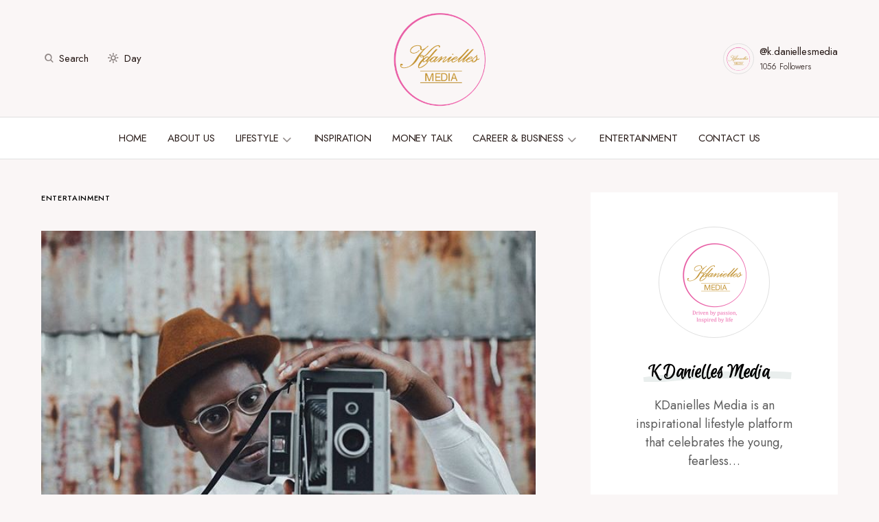

--- FILE ---
content_type: text/html; charset=UTF-8
request_url: https://kdaniellesmedia.com/2020/04/21/bongeziwe-mabandla-to-perform-on-colors-this-evening/
body_size: 170719
content:
<!doctype html>
<html lang="en-ZA" prefix="og: http://ogp.me/ns#">
<head>
	<meta charset="UTF-8" />
	<meta name="viewport" content="width=device-width, initial-scale=1" />
	<link rel="profile" href="https://gmpg.org/xfn/11" />
	<meta name='robots' content='index, follow, max-image-preview:large, max-snippet:-1, max-video-preview:-1' />
<meta property="og:locale" content="en_US" />
<meta property="og:type" content="article" />
<meta property="og:title" content="Bongeziwe Mabandla to perform on COLORS this evening" />
<meta property="og:description" content="Set your alarm, singer and songwriter Bongeziwe Mabandla will be performing on COLORS as part of their &#039;Home/Bred&#039; series this evening" />
<meta property="og:url" content="https://kdaniellesmedia.com/2020/04/21/bongeziwe-mabandla-to-perform-on-colors-this-evening/" />
<meta property="og:site_name" content="KDanielles Media" />
<meta property="article:author" content="https://www.facebook.com/kdaniellesmedia/" />
<meta property="article:tag" content="Bongeziwe Mabandla to perform on COLORS this evening" />
<meta property="article:tag" content="COLORS" />
<meta property="article:section" content="Entertainment" />
<meta property="article:published_time" content="2020-04-21T17:04:48+02:00" />
<meta property="og:image" content="https://kdaniellesmedia.com/wp-content/uploads/2020/04/Bongeziwe-Mabandla-To-Perform-On-COLORS-This-Evening.jpg" />
<meta property="og:image:secure_url" content="https://kdaniellesmedia.com/wp-content/uploads/2020/04/Bongeziwe-Mabandla-To-Perform-On-COLORS-This-Evening.jpg" />
<meta property="og:image:width" content="640" />
<meta property="og:image:height" content="640" />

	<!-- This site is optimized with the Yoast SEO plugin v19.9 - https://yoast.com/wordpress/plugins/seo/ -->
	<title>Bongeziwe Mabandla to perform on COLORS this evening</title><link rel="preload" as="style" href="https://fonts.googleapis.com/css?family=Jost%3A400%2C500&#038;subset=latin%2Clatin-ext%2Ccyrillic%2Ccyrillic-ext%2Cvietnamese&#038;display=swap" /><link rel="stylesheet" href="https://fonts.googleapis.com/css?family=Jost%3A400%2C500&#038;subset=latin%2Clatin-ext%2Ccyrillic%2Ccyrillic-ext%2Cvietnamese&#038;display=swap" media="print" onload="this.media='all'" /><noscript><link rel="stylesheet" href="https://fonts.googleapis.com/css?family=Jost%3A400%2C500&#038;subset=latin%2Clatin-ext%2Ccyrillic%2Ccyrillic-ext%2Cvietnamese&#038;display=swap" /></noscript><link rel="preload" as="style" href="https://fonts.googleapis.com/css2?family=Euphoria+Script%3Aital%2Cwght%400%2C300%3B0%2C400%3B0%2C500%3B0%2C600%3B0%2C700%3B1%2C300%3B1%2C400%3B1%2C500%3B1%2C600%3B1%2C700&#038;ver=6.0.11&#038;family=Jost%3Aital%2Cwght%400%2C300%3B0%2C400%3B0%2C500%3B0%2C600%3B0%2C700%3B1%2C300%3B1%2C400%3B1%2C500%3B1%2C600%3B1%2C700&#038;ver=6.0.11&#038;display=swap" /><link rel="stylesheet" href="https://fonts.googleapis.com/css2?family=Euphoria+Script%3Aital%2Cwght%400%2C300%3B0%2C400%3B0%2C500%3B0%2C600%3B0%2C700%3B1%2C300%3B1%2C400%3B1%2C500%3B1%2C600%3B1%2C700&#038;ver=6.0.11&#038;family=Jost%3Aital%2Cwght%400%2C300%3B0%2C400%3B0%2C500%3B0%2C600%3B0%2C700%3B1%2C300%3B1%2C400%3B1%2C500%3B1%2C600%3B1%2C700&#038;ver=6.0.11&#038;display=swap" media="print" onload="this.media='all'" /><noscript><link rel="stylesheet" href="https://fonts.googleapis.com/css2?family=Euphoria+Script%3Aital%2Cwght%400%2C300%3B0%2C400%3B0%2C500%3B0%2C600%3B0%2C700%3B1%2C300%3B1%2C400%3B1%2C500%3B1%2C600%3B1%2C700&#038;ver=6.0.11&#038;family=Jost%3Aital%2Cwght%400%2C300%3B0%2C400%3B0%2C500%3B0%2C600%3B0%2C700%3B1%2C300%3B1%2C400%3B1%2C500%3B1%2C600%3B1%2C700&#038;ver=6.0.11&#038;display=swap" /></noscript>
	<meta name="description" content="Set your alarm, singer and songwriter Bongeziwe Mabandla will be performing on COLORS as part of their &#039;Home/Bred&#039; series this evening" />
	<link rel="canonical" href="http://kdaniellesmedia.com/Pm4N1" />
	<meta property="og:locale" content="en_US" />
	<meta property="og:type" content="article" />
	<meta property="og:title" content="Bongeziwe Mabandla to perform on COLORS this evening" />
	<meta property="og:description" content="Set your alarm, singer and songwriter Bongeziwe Mabandla will be performing on COLORS as part of their &#039;Home/Bred&#039; series this evening" />
	<meta property="og:url" content="https://kdaniellesmedia.com/2020/04/21/bongeziwe-mabandla-to-perform-on-colors-this-evening/" />
	<meta property="og:site_name" content="KDanielles Media" />
	<meta property="article:author" content="https://www.facebook.com/kdaniellesmedia/" />
	<meta property="article:published_time" content="2020-04-21T15:04:48+00:00" />
	<meta property="og:image" content="https://kdaniellesmedia.com/wp-content/uploads/2020/04/Bongeziwe-Mabandla-To-Perform-On-COLORS-This-Evening.jpg" />
	<meta property="og:image:width" content="640" />
	<meta property="og:image:height" content="640" />
	<meta property="og:image:type" content="image/jpeg" />
	<meta name="author" content="K Danielles Media" />
	<meta name="twitter:card" content="summary_large_image" />
	<meta name="twitter:creator" content="@kdaniellesmedia" />
	<meta name="twitter:label1" content="Written by" />
	<meta name="twitter:data1" content="K Danielles Media" />
	<meta name="twitter:label2" content="Est. reading time" />
	<meta name="twitter:data2" content="1 minute" />
	<script type="application/ld+json" class="yoast-schema-graph">{"@context":"https://schema.org","@graph":[{"@type":"WebPage","@id":"https://kdaniellesmedia.com/2020/04/21/bongeziwe-mabandla-to-perform-on-colors-this-evening/","url":"https://kdaniellesmedia.com/2020/04/21/bongeziwe-mabandla-to-perform-on-colors-this-evening/","name":"Bongeziwe Mabandla to perform on COLORS this evening","isPartOf":{"@id":"https://kdaniellesmedia.com/#website"},"primaryImageOfPage":{"@id":"https://kdaniellesmedia.com/2020/04/21/bongeziwe-mabandla-to-perform-on-colors-this-evening/#primaryimage"},"image":{"@id":"https://kdaniellesmedia.com/2020/04/21/bongeziwe-mabandla-to-perform-on-colors-this-evening/#primaryimage"},"thumbnailUrl":"https://kdaniellesmedia.com/wp-content/uploads/2020/04/Bongeziwe-Mabandla-To-Perform-On-COLORS-This-Evening.jpg","datePublished":"2020-04-21T15:04:48+00:00","dateModified":"2020-04-21T15:04:48+00:00","author":{"@id":"https://kdaniellesmedia.com/#/schema/person/963b41f2af1853e56083d89c106e826e"},"description":"Set your alarm, singer and songwriter Bongeziwe Mabandla will be performing on COLORS as part of their 'Home/Bred' series this evening","breadcrumb":{"@id":"https://kdaniellesmedia.com/2020/04/21/bongeziwe-mabandla-to-perform-on-colors-this-evening/#breadcrumb"},"inLanguage":"en-ZA","potentialAction":[{"@type":"ReadAction","target":["https://kdaniellesmedia.com/2020/04/21/bongeziwe-mabandla-to-perform-on-colors-this-evening/"]}]},{"@type":"ImageObject","inLanguage":"en-ZA","@id":"https://kdaniellesmedia.com/2020/04/21/bongeziwe-mabandla-to-perform-on-colors-this-evening/#primaryimage","url":"https://kdaniellesmedia.com/wp-content/uploads/2020/04/Bongeziwe-Mabandla-To-Perform-On-COLORS-This-Evening.jpg","contentUrl":"https://kdaniellesmedia.com/wp-content/uploads/2020/04/Bongeziwe-Mabandla-To-Perform-On-COLORS-This-Evening.jpg","width":640,"height":640,"caption":"Bongeziwe Mabandla To Perform On COLORS This Evening"},{"@type":"BreadcrumbList","@id":"https://kdaniellesmedia.com/2020/04/21/bongeziwe-mabandla-to-perform-on-colors-this-evening/#breadcrumb","itemListElement":[{"@type":"ListItem","position":1,"name":"Home","item":"https://kdaniellesmedia.com/"},{"@type":"ListItem","position":2,"name":"Bongeziwe Mabandla To Perform On COLORS This Evening"}]},{"@type":"WebSite","@id":"https://kdaniellesmedia.com/#website","url":"https://kdaniellesmedia.com/","name":"KDanielles Media","description":"Driven by passion, Inspired by Life.","potentialAction":[{"@type":"SearchAction","target":{"@type":"EntryPoint","urlTemplate":"https://kdaniellesmedia.com/?s={search_term_string}"},"query-input":"required name=search_term_string"}],"inLanguage":"en-ZA"},{"@type":"Person","@id":"https://kdaniellesmedia.com/#/schema/person/963b41f2af1853e56083d89c106e826e","name":"K Danielles Media","image":{"@type":"ImageObject","inLanguage":"en-ZA","@id":"https://kdaniellesmedia.com/#/schema/person/image/","url":"https://secure.gravatar.com/avatar/25fa69b5b9e3c8360629cbfbcd07d933?s=96&d=mm&r=g","contentUrl":"https://secure.gravatar.com/avatar/25fa69b5b9e3c8360629cbfbcd07d933?s=96&d=mm&r=g","caption":"K Danielles Media"},"description":"KDanielles Media is an inspirational lifestyle platform that celebrates the young, fearless and ambitious business and career-driven woman.","sameAs":["http://www.kdaniellesmedia.com","https://www.facebook.com/kdaniellesmedia/","https://twitter.com/kdaniellesmedia"],"url":"https://kdaniellesmedia.com/author/kdm_admin/"}]}</script>
	<!-- / Yoast SEO plugin. -->


<link rel='dns-prefetch' href='//www.googletagmanager.com' />
<link rel='dns-prefetch' href='//fonts.googleapis.com' />
<link href='https://fonts.gstatic.com' crossorigin rel='preconnect' />
<link rel="alternate" type="application/rss+xml" title="KDanielles Media &raquo; Feed" href="https://kdaniellesmedia.com/feed/" />
<link rel="alternate" type="application/rss+xml" title="KDanielles Media &raquo; Comments Feed" href="https://kdaniellesmedia.com/comments/feed/" />
<link rel="alternate" type="application/rss+xml" title="KDanielles Media &raquo; Bongeziwe Mabandla To Perform On COLORS This Evening Comments Feed" href="https://kdaniellesmedia.com/2020/04/21/bongeziwe-mabandla-to-perform-on-colors-this-evening/feed/" />
			<link rel="preload" href="https://kdaniellesmedia.com/wp-content/plugins/canvas/assets/fonts/canvas-icons.woff" as="font" type="font/woff" crossorigin>
			<style>
img.wp-smiley,
img.emoji {
	display: inline !important;
	border: none !important;
	box-shadow: none !important;
	height: 1em !important;
	width: 1em !important;
	margin: 0 0.07em !important;
	vertical-align: -0.1em !important;
	background: none !important;
	padding: 0 !important;
}
</style>
	<link rel='stylesheet' id='canvas-css'  href='https://kdaniellesmedia.com/wp-content/plugins/canvas/assets/css/canvas.css?ver=2.4.4.1' media='all' />
<link rel='alternate stylesheet' id='powerkit-icons-css'  href='https://kdaniellesmedia.com/wp-content/plugins/powerkit/assets/fonts/powerkit-icons.woff?ver=2.9.1' as='font' type='font/wof' crossorigin />
<link rel='stylesheet' id='powerkit-css'  href='https://kdaniellesmedia.com/wp-content/plugins/powerkit/assets/css/powerkit.css?ver=2.9.1' media='all' />
<link rel='stylesheet' id='wp-block-library-css'  href='https://kdaniellesmedia.com/wp-includes/css/dist/block-library/style.min.css?ver=6.0.11' media='all' />
<link rel='stylesheet' id='canvas-block-alert-style-css'  href='https://kdaniellesmedia.com/wp-content/plugins/canvas/components/basic-elements/block-alert/block.css?ver=1710415176' media='all' />
<link rel='stylesheet' id='canvas-block-progress-style-css'  href='https://kdaniellesmedia.com/wp-content/plugins/canvas/components/basic-elements/block-progress/block.css?ver=1710415176' media='all' />
<link rel='stylesheet' id='canvas-block-collapsibles-style-css'  href='https://kdaniellesmedia.com/wp-content/plugins/canvas/components/basic-elements/block-collapsibles/block.css?ver=1710415176' media='all' />
<link rel='stylesheet' id='canvas-block-tabs-style-css'  href='https://kdaniellesmedia.com/wp-content/plugins/canvas/components/basic-elements/block-tabs/block.css?ver=1710415176' media='all' />
<link rel='stylesheet' id='canvas-block-section-heading-style-css'  href='https://kdaniellesmedia.com/wp-content/plugins/canvas/components/basic-elements/block-section-heading/block.css?ver=1710415176' media='all' />
<link rel='stylesheet' id='canvas-block-row-style-css'  href='https://kdaniellesmedia.com/wp-content/plugins/canvas/components/layout-blocks/block-row/block-row.css?ver=1710415176' media='all' />
<link rel='stylesheet' id='canvas-justified-gallery-block-style-css'  href='https://kdaniellesmedia.com/wp-content/plugins/canvas/components/justified-gallery/block/block-justified-gallery.css?ver=1710415176' media='all' />
<link rel='stylesheet' id='canvas-slider-gallery-block-style-css'  href='https://kdaniellesmedia.com/wp-content/plugins/canvas/components/slider-gallery/block/block-slider-gallery.css?ver=1710415176' media='all' />
<link rel='stylesheet' id='canvas-block-posts-sidebar-css'  href='https://kdaniellesmedia.com/wp-content/plugins/canvas/components/posts/block-posts-sidebar/block-posts-sidebar.css?ver=1710415176' media='all' />
<style id='global-styles-inline-css'>
body{--wp--preset--color--black: #000000;--wp--preset--color--cyan-bluish-gray: #abb8c3;--wp--preset--color--white: #FFFFFF;--wp--preset--color--pale-pink: #f78da7;--wp--preset--color--vivid-red: #cf2e2e;--wp--preset--color--luminous-vivid-orange: #ff6900;--wp--preset--color--luminous-vivid-amber: #fcb900;--wp--preset--color--light-green-cyan: #7bdcb5;--wp--preset--color--vivid-green-cyan: #00d084;--wp--preset--color--pale-cyan-blue: #8ed1fc;--wp--preset--color--vivid-cyan-blue: #0693e3;--wp--preset--color--vivid-purple: #9b51e0;--wp--preset--color--blue: #59BACC;--wp--preset--color--green: #58AD69;--wp--preset--color--orange: #FFBC49;--wp--preset--color--red: #e32c26;--wp--preset--color--gray-50: #f8f9fa;--wp--preset--color--gray-100: #f8f9fb;--wp--preset--color--gray-200: #E0E0E0;--wp--preset--color--secondary: #5C5C5C;--wp--preset--color--layout: #ffffff;--wp--preset--gradient--vivid-cyan-blue-to-vivid-purple: linear-gradient(135deg,rgba(6,147,227,1) 0%,rgb(155,81,224) 100%);--wp--preset--gradient--light-green-cyan-to-vivid-green-cyan: linear-gradient(135deg,rgb(122,220,180) 0%,rgb(0,208,130) 100%);--wp--preset--gradient--luminous-vivid-amber-to-luminous-vivid-orange: linear-gradient(135deg,rgba(252,185,0,1) 0%,rgba(255,105,0,1) 100%);--wp--preset--gradient--luminous-vivid-orange-to-vivid-red: linear-gradient(135deg,rgba(255,105,0,1) 0%,rgb(207,46,46) 100%);--wp--preset--gradient--very-light-gray-to-cyan-bluish-gray: linear-gradient(135deg,rgb(238,238,238) 0%,rgb(169,184,195) 100%);--wp--preset--gradient--cool-to-warm-spectrum: linear-gradient(135deg,rgb(74,234,220) 0%,rgb(151,120,209) 20%,rgb(207,42,186) 40%,rgb(238,44,130) 60%,rgb(251,105,98) 80%,rgb(254,248,76) 100%);--wp--preset--gradient--blush-light-purple: linear-gradient(135deg,rgb(255,206,236) 0%,rgb(152,150,240) 100%);--wp--preset--gradient--blush-bordeaux: linear-gradient(135deg,rgb(254,205,165) 0%,rgb(254,45,45) 50%,rgb(107,0,62) 100%);--wp--preset--gradient--luminous-dusk: linear-gradient(135deg,rgb(255,203,112) 0%,rgb(199,81,192) 50%,rgb(65,88,208) 100%);--wp--preset--gradient--pale-ocean: linear-gradient(135deg,rgb(255,245,203) 0%,rgb(182,227,212) 50%,rgb(51,167,181) 100%);--wp--preset--gradient--electric-grass: linear-gradient(135deg,rgb(202,248,128) 0%,rgb(113,206,126) 100%);--wp--preset--gradient--midnight: linear-gradient(135deg,rgb(2,3,129) 0%,rgb(40,116,252) 100%);--wp--preset--duotone--dark-grayscale: url('#wp-duotone-dark-grayscale');--wp--preset--duotone--grayscale: url('#wp-duotone-grayscale');--wp--preset--duotone--purple-yellow: url('#wp-duotone-purple-yellow');--wp--preset--duotone--blue-red: url('#wp-duotone-blue-red');--wp--preset--duotone--midnight: url('#wp-duotone-midnight');--wp--preset--duotone--magenta-yellow: url('#wp-duotone-magenta-yellow');--wp--preset--duotone--purple-green: url('#wp-duotone-purple-green');--wp--preset--duotone--blue-orange: url('#wp-duotone-blue-orange');--wp--preset--font-size--small: 13px;--wp--preset--font-size--medium: 20px;--wp--preset--font-size--large: 36px;--wp--preset--font-size--x-large: 42px;}.has-black-color{color: var(--wp--preset--color--black) !important;}.has-cyan-bluish-gray-color{color: var(--wp--preset--color--cyan-bluish-gray) !important;}.has-white-color{color: var(--wp--preset--color--white) !important;}.has-pale-pink-color{color: var(--wp--preset--color--pale-pink) !important;}.has-vivid-red-color{color: var(--wp--preset--color--vivid-red) !important;}.has-luminous-vivid-orange-color{color: var(--wp--preset--color--luminous-vivid-orange) !important;}.has-luminous-vivid-amber-color{color: var(--wp--preset--color--luminous-vivid-amber) !important;}.has-light-green-cyan-color{color: var(--wp--preset--color--light-green-cyan) !important;}.has-vivid-green-cyan-color{color: var(--wp--preset--color--vivid-green-cyan) !important;}.has-pale-cyan-blue-color{color: var(--wp--preset--color--pale-cyan-blue) !important;}.has-vivid-cyan-blue-color{color: var(--wp--preset--color--vivid-cyan-blue) !important;}.has-vivid-purple-color{color: var(--wp--preset--color--vivid-purple) !important;}.has-black-background-color{background-color: var(--wp--preset--color--black) !important;}.has-cyan-bluish-gray-background-color{background-color: var(--wp--preset--color--cyan-bluish-gray) !important;}.has-white-background-color{background-color: var(--wp--preset--color--white) !important;}.has-pale-pink-background-color{background-color: var(--wp--preset--color--pale-pink) !important;}.has-vivid-red-background-color{background-color: var(--wp--preset--color--vivid-red) !important;}.has-luminous-vivid-orange-background-color{background-color: var(--wp--preset--color--luminous-vivid-orange) !important;}.has-luminous-vivid-amber-background-color{background-color: var(--wp--preset--color--luminous-vivid-amber) !important;}.has-light-green-cyan-background-color{background-color: var(--wp--preset--color--light-green-cyan) !important;}.has-vivid-green-cyan-background-color{background-color: var(--wp--preset--color--vivid-green-cyan) !important;}.has-pale-cyan-blue-background-color{background-color: var(--wp--preset--color--pale-cyan-blue) !important;}.has-vivid-cyan-blue-background-color{background-color: var(--wp--preset--color--vivid-cyan-blue) !important;}.has-vivid-purple-background-color{background-color: var(--wp--preset--color--vivid-purple) !important;}.has-black-border-color{border-color: var(--wp--preset--color--black) !important;}.has-cyan-bluish-gray-border-color{border-color: var(--wp--preset--color--cyan-bluish-gray) !important;}.has-white-border-color{border-color: var(--wp--preset--color--white) !important;}.has-pale-pink-border-color{border-color: var(--wp--preset--color--pale-pink) !important;}.has-vivid-red-border-color{border-color: var(--wp--preset--color--vivid-red) !important;}.has-luminous-vivid-orange-border-color{border-color: var(--wp--preset--color--luminous-vivid-orange) !important;}.has-luminous-vivid-amber-border-color{border-color: var(--wp--preset--color--luminous-vivid-amber) !important;}.has-light-green-cyan-border-color{border-color: var(--wp--preset--color--light-green-cyan) !important;}.has-vivid-green-cyan-border-color{border-color: var(--wp--preset--color--vivid-green-cyan) !important;}.has-pale-cyan-blue-border-color{border-color: var(--wp--preset--color--pale-cyan-blue) !important;}.has-vivid-cyan-blue-border-color{border-color: var(--wp--preset--color--vivid-cyan-blue) !important;}.has-vivid-purple-border-color{border-color: var(--wp--preset--color--vivid-purple) !important;}.has-vivid-cyan-blue-to-vivid-purple-gradient-background{background: var(--wp--preset--gradient--vivid-cyan-blue-to-vivid-purple) !important;}.has-light-green-cyan-to-vivid-green-cyan-gradient-background{background: var(--wp--preset--gradient--light-green-cyan-to-vivid-green-cyan) !important;}.has-luminous-vivid-amber-to-luminous-vivid-orange-gradient-background{background: var(--wp--preset--gradient--luminous-vivid-amber-to-luminous-vivid-orange) !important;}.has-luminous-vivid-orange-to-vivid-red-gradient-background{background: var(--wp--preset--gradient--luminous-vivid-orange-to-vivid-red) !important;}.has-very-light-gray-to-cyan-bluish-gray-gradient-background{background: var(--wp--preset--gradient--very-light-gray-to-cyan-bluish-gray) !important;}.has-cool-to-warm-spectrum-gradient-background{background: var(--wp--preset--gradient--cool-to-warm-spectrum) !important;}.has-blush-light-purple-gradient-background{background: var(--wp--preset--gradient--blush-light-purple) !important;}.has-blush-bordeaux-gradient-background{background: var(--wp--preset--gradient--blush-bordeaux) !important;}.has-luminous-dusk-gradient-background{background: var(--wp--preset--gradient--luminous-dusk) !important;}.has-pale-ocean-gradient-background{background: var(--wp--preset--gradient--pale-ocean) !important;}.has-electric-grass-gradient-background{background: var(--wp--preset--gradient--electric-grass) !important;}.has-midnight-gradient-background{background: var(--wp--preset--gradient--midnight) !important;}.has-small-font-size{font-size: var(--wp--preset--font-size--small) !important;}.has-medium-font-size{font-size: var(--wp--preset--font-size--medium) !important;}.has-large-font-size{font-size: var(--wp--preset--font-size--large) !important;}.has-x-large-font-size{font-size: var(--wp--preset--font-size--x-large) !important;}
</style>
<link rel='stylesheet' id='absolute-reviews-css'  href='https://kdaniellesmedia.com/wp-content/plugins/absolute-reviews/public/css/absolute-reviews-public.css?ver=1.1.2' media='all' />
<link rel='stylesheet' id='advanced-popups-css'  href='https://kdaniellesmedia.com/wp-content/plugins/advanced-popups/public/css/advanced-popups-public.css?ver=1.1.9' media='all' />
<link rel='stylesheet' id='canvas-block-heading-style-css'  href='https://kdaniellesmedia.com/wp-content/plugins/canvas/components/content-formatting/block-heading/block.css?ver=1710415176' media='all' />
<link rel='stylesheet' id='canvas-block-list-style-css'  href='https://kdaniellesmedia.com/wp-content/plugins/canvas/components/content-formatting/block-list/block.css?ver=1710415176' media='all' />
<link rel='stylesheet' id='canvas-block-paragraph-style-css'  href='https://kdaniellesmedia.com/wp-content/plugins/canvas/components/content-formatting/block-paragraph/block.css?ver=1710415176' media='all' />
<link rel='stylesheet' id='canvas-block-separator-style-css'  href='https://kdaniellesmedia.com/wp-content/plugins/canvas/components/content-formatting/block-separator/block.css?ver=1710415176' media='all' />
<link rel='stylesheet' id='canvas-block-group-style-css'  href='https://kdaniellesmedia.com/wp-content/plugins/canvas/components/basic-elements/block-group/block.css?ver=1710415176' media='all' />
<link rel='stylesheet' id='canvas-block-cover-style-css'  href='https://kdaniellesmedia.com/wp-content/plugins/canvas/components/basic-elements/block-cover/block.css?ver=1710415176' media='all' />
<link rel='stylesheet' id='powerkit-author-box-css'  href='https://kdaniellesmedia.com/wp-content/plugins/powerkit/modules/author-box/public/css/public-powerkit-author-box.css?ver=2.9.1' media='all' />
<link rel='stylesheet' id='powerkit-basic-elements-css'  href='https://kdaniellesmedia.com/wp-content/plugins/powerkit/modules/basic-elements/public/css/public-powerkit-basic-elements.css?ver=2.9.1' media='screen' />
<link rel='stylesheet' id='powerkit-coming-soon-css'  href='https://kdaniellesmedia.com/wp-content/plugins/powerkit/modules/coming-soon/public/css/public-powerkit-coming-soon.css?ver=2.9.1' media='all' />
<link rel='stylesheet' id='powerkit-content-formatting-css'  href='https://kdaniellesmedia.com/wp-content/plugins/powerkit/modules/content-formatting/public/css/public-powerkit-content-formatting.css?ver=2.9.1' media='all' />
<link rel='stylesheet' id='powerkit-сontributors-css'  href='https://kdaniellesmedia.com/wp-content/plugins/powerkit/modules/contributors/public/css/public-powerkit-contributors.css?ver=2.9.1' media='all' />
<link rel='stylesheet' id='powerkit-facebook-css'  href='https://kdaniellesmedia.com/wp-content/plugins/powerkit/modules/facebook/public/css/public-powerkit-facebook.css?ver=2.9.1' media='all' />
<link rel='stylesheet' id='powerkit-featured-categories-css'  href='https://kdaniellesmedia.com/wp-content/plugins/powerkit/modules/featured-categories/public/css/public-powerkit-featured-categories.css?ver=2.9.1' media='all' />
<link rel='stylesheet' id='powerkit-inline-posts-css'  href='https://kdaniellesmedia.com/wp-content/plugins/powerkit/modules/inline-posts/public/css/public-powerkit-inline-posts.css?ver=2.9.1' media='all' />
<link rel='stylesheet' id='powerkit-instagram-css'  href='https://kdaniellesmedia.com/wp-content/plugins/powerkit/modules/instagram/public/css/public-powerkit-instagram.css?ver=2.9.1' media='all' />
<link rel='stylesheet' id='powerkit-justified-gallery-css'  href='https://kdaniellesmedia.com/wp-content/plugins/powerkit/modules/justified-gallery/public/css/public-powerkit-justified-gallery.css?ver=2.9.1' media='all' />
<link rel='stylesheet' id='glightbox-css'  href='https://kdaniellesmedia.com/wp-content/plugins/powerkit/modules/lightbox/public/css/glightbox.min.css?ver=2.9.1' media='all' />
<link rel='stylesheet' id='powerkit-lightbox-css'  href='https://kdaniellesmedia.com/wp-content/plugins/powerkit/modules/lightbox/public/css/public-powerkit-lightbox.css?ver=2.9.1' media='all' />
<link rel='stylesheet' id='powerkit-opt-in-forms-css'  href='https://kdaniellesmedia.com/wp-content/plugins/powerkit/modules/opt-in-forms/public/css/public-powerkit-opt-in-forms.css?ver=2.9.1' media='all' />
<link rel='stylesheet' id='powerkit-pinterest-css'  href='https://kdaniellesmedia.com/wp-content/plugins/powerkit/modules/pinterest/public/css/public-powerkit-pinterest.css?ver=2.9.1' media='all' />
<link rel='stylesheet' id='powerkit-widget-posts-css'  href='https://kdaniellesmedia.com/wp-content/plugins/powerkit/modules/posts/public/css/public-powerkit-widget-posts.css?ver=2.9.1' media='all' />
<link rel='stylesheet' id='powerkit-scroll-to-top-css'  href='https://kdaniellesmedia.com/wp-content/plugins/powerkit/modules/scroll-to-top/public/css/public-powerkit-scroll-to-top.css?ver=2.9.1' media='all' />
<link rel='stylesheet' id='powerkit-share-buttons-css'  href='https://kdaniellesmedia.com/wp-content/plugins/powerkit/modules/share-buttons/public/css/public-powerkit-share-buttons.css?ver=2.9.1' media='all' />
<link rel='stylesheet' id='powerkit-slider-gallery-css'  href='https://kdaniellesmedia.com/wp-content/plugins/powerkit/modules/slider-gallery/public/css/public-powerkit-slider-gallery.css?ver=2.9.1' media='all' />
<link rel='stylesheet' id='powerkit-social-links-css'  href='https://kdaniellesmedia.com/wp-content/plugins/powerkit/modules/social-links/public/css/public-powerkit-social-links.css?ver=2.9.1' media='all' />
<link rel='stylesheet' id='powerkit-table-of-contents-css'  href='https://kdaniellesmedia.com/wp-content/plugins/powerkit/modules/table-of-contents/public/css/public-powerkit-table-of-contents.css?ver=2.9.1' media='all' />
<link rel='stylesheet' id='powerkit-twitter-css'  href='https://kdaniellesmedia.com/wp-content/plugins/powerkit/modules/twitter/public/css/public-powerkit-twitter.css?ver=2.9.1' media='all' />
<link rel='stylesheet' id='powerkit-widget-about-css'  href='https://kdaniellesmedia.com/wp-content/plugins/powerkit/modules/widget-about/public/css/public-powerkit-widget-about.css?ver=2.9.1' media='all' />
<link rel='stylesheet' id='magnific-popup-css'  href='https://kdaniellesmedia.com/wp-content/themes/chloe/assets/css/magnific-popup.css?ver=1.0.5' media='all' />
<link rel='stylesheet' id='sight-css'  href='https://kdaniellesmedia.com/wp-content/plugins/sight/render/css/sight.css?ver=1667235611' media='all' />
<link rel='stylesheet' id='sight-common-css'  href='https://kdaniellesmedia.com/wp-content/plugins/sight/render/css/sight-common.css?ver=1667235611' media='all' />
<link rel='stylesheet' id='sight-lightbox-css'  href='https://kdaniellesmedia.com/wp-content/plugins/sight/render/css/sight-lightbox.css?ver=1667235611' media='all' />
<link rel='stylesheet' id='wpos-slick-style-css'  href='https://kdaniellesmedia.com/wp-content/plugins/wp-responsive-recent-post-slider/assets/css/slick.css?ver=3.1' media='all' />
<link rel='stylesheet' id='wppsac-public-style-css'  href='https://kdaniellesmedia.com/wp-content/plugins/wp-responsive-recent-post-slider/assets/css/recent-post-style.css?ver=3.1' media='all' />
<link rel='stylesheet' id='csco-styles-css'  href='https://kdaniellesmedia.com/wp-content/themes/chloe/style.css?ver=1.0.5' media='all' />
<style id='csco-styles-inline-css'>
:root { --social-links-label: "CONNECT"; }
.searchwp-live-search-no-min-chars:after { content: "Continue typing" }
</style>
<link rel='stylesheet' id='subscribe-forms-css-css'  href='https://kdaniellesmedia.com/wp-content/plugins/easy-social-share-buttons3/assets/modules/subscribe-forms.min.css?ver=9.5' media='all' />
<link rel='stylesheet' id='easy-social-share-buttons-css'  href='https://kdaniellesmedia.com/wp-content/plugins/easy-social-share-buttons3/assets/css/easy-social-share-buttons.min.css?ver=9.5' media='all' />


<link rel='stylesheet' id='lepopup-style-css'  href='https://kdaniellesmedia.com/wp-content/plugins/halfdata-green-popups/css/style.css?ver=7.34' media='all' />
<link rel='stylesheet' id='airdatepicker-css'  href='https://kdaniellesmedia.com/wp-content/plugins/halfdata-green-popups/css/airdatepicker.css?ver=7.34' media='all' />
<link rel='stylesheet' id='__EPYT__style-css'  href='https://kdaniellesmedia.com/wp-content/plugins/youtube-embed-plus/styles/ytprefs.min.css?ver=14.2.1' media='all' />
<style id='__EPYT__style-inline-css'>

                .epyt-gallery-thumb {
                        width: 33.333%;
                }
                
</style>

<style id='csco-customizer-output-styles-inline-css'>
:root, [data-site-scheme="default"]{--cs-color-site-background:#faf6f6;--cs-color-layout-background:#ffffff;--cs-color-search-background:#ffffff;--cs-color-header-background:#faf6f6;--cs-color-header-bottombar-background:#FFFFFF;--cs-color-submenu-background:#FFFFFF;--cs-color-footer-topbar-background:#faf6f6;--cs-color-footer-background:#FFFFFF;}:root, [data-scheme="default"]{--cs-color-overlay-background:rgba(40,27,24,0.4);--cs-color-primary:#281b18;--cs-color-primary-contrast:#FFFFFF;--cs-color-secondary:#5C5C5C;--cs-palette-color-secondary:#5C5C5C;--cs-color-secondary-contrast:#ffffff;--cs-color-category:#000000;--cs-color-category-hover:#818181;--cs-color-button:#281b18;--cs-color-button-contrast:#FFFFFF;--cs-color-button-hover:#381918;--cs-color-button-hover-contrast:#FFFFFF;--cs-color-styled-category:#f8e8dc;--cs-color-styled-category-contrast:#52443f;--cs-color-styled-category-hover:#000000;--cs-color-styled-category-hover-contrast:#ffffff;--cs-color-decoration:#e9eeed;--cs-color-decoration-contrast:#000000;}[data-site-scheme="dark"]{--cs-color-site-background:#000000;--cs-color-layout-background:#232323;--cs-color-search-background:#232323;--cs-color-header-background:#000000;--cs-color-header-bottombar-background:#000000;--cs-color-submenu-background:#232323;--cs-color-footer-topbar-background:#232323;--cs-color-footer-background:#000000;}[data-scheme="dark"]{--cs-color-overlay-background:rgba(49,50,54,0.4);--cs-color-primary:#ffffff;--cs-color-primary-contrast:#000000;--cs-color-secondary:#858585;--cs-palette-color-secondary:#858585;--cs-color-secondary-contrast:#ffffff;--cs-color-category:#ffffff;--cs-color-category-hover:#818181;--cs-color-button:#151515;--cs-color-button-contrast:#FFFFFF;--cs-color-button-hover:#313131;--cs-color-button-hover-contrast:#FFFFFF;--cs-color-styled-category:#000000;--cs-color-styled-category-contrast:#FFFFFF;--cs-color-styled-category-hover:#232323;--cs-color-styled-category-hover-contrast:#ffffff;--cs-color-decoration:#313131;--cs-color-decoration-contrast:#ffffff;}:root{--cs-layout-elements-border-radius:0px;--cs-thumbnail-border-radius:0px;--cs-button-border-radius:0px;--cs-header-initial-height:90px;--cs-header-height:90px;--cs-header-border-width:1px;--cs-header-init-border-width:1px;--cs-header-bottombar-height:60px;--cs-header-bottombar-border-width:0px;}.cs-posts-area__home.cs-posts-area__grid{--cs-posts-area-grid-columns:3;--cs-posts-area-grid-column-gap:24px;}.cs-posts-area__home{--cs-posts-area-grid-row-gap:80px;}.cs-posts-area__archive.cs-posts-area__grid{--cs-posts-area-grid-columns:3;--cs-posts-area-grid-column-gap:24px;}.cs-posts-area__archive{--cs-posts-area-grid-row-gap:80px;}@media (max-width: 1199.98px){.cs-posts-area__home.cs-posts-area__grid{--cs-posts-area-grid-columns:2;--cs-posts-area-grid-column-gap:24px;}.cs-posts-area__home{--cs-posts-area-grid-row-gap:60px;}.cs-posts-area__archive.cs-posts-area__grid{--cs-posts-area-grid-columns:2;--cs-posts-area-grid-column-gap:24px;}.cs-posts-area__archive{--cs-posts-area-grid-row-gap:60px;}}@media (max-width: 991.98px){.cs-posts-area__home.cs-posts-area__grid{--cs-posts-area-grid-columns:2;--cs-posts-area-grid-column-gap:24px;}.cs-posts-area__home{--cs-posts-area-grid-row-gap:40px;}.cs-posts-area__archive.cs-posts-area__grid{--cs-posts-area-grid-columns:2;--cs-posts-area-grid-column-gap:24px;}.cs-posts-area__archive{--cs-posts-area-grid-row-gap:40px;}}@media (max-width: 575.98px){.cs-posts-area__home.cs-posts-area__grid{--cs-posts-area-grid-columns:1;--cs-posts-area-grid-column-gap:24px;}.cs-posts-area__home{--cs-posts-area-grid-row-gap:40px;}.cs-posts-area__archive.cs-posts-area__grid{--cs-posts-area-grid-columns:1;--cs-posts-area-grid-column-gap:24px;}.cs-posts-area__archive{--cs-posts-area-grid-row-gap:40px;}}
</style>
<script src='https://kdaniellesmedia.com/wp-includes/js/jquery/jquery.min.js?ver=3.6.0' id='jquery-core-js'></script>
<script src='https://kdaniellesmedia.com/wp-includes/js/jquery/jquery-migrate.min.js?ver=3.3.2' id='jquery-migrate-js'></script>
<script src='https://kdaniellesmedia.com/wp-content/plugins/advanced-popups/public/js/advanced-popups-public.js?ver=1.1.9' id='advanced-popups-js'></script>

<!-- Google Analytics snippet added by Site Kit -->
<script src='https://www.googletagmanager.com/gtag/js?id=G-MJB3WNYME7' id='google_gtagjs-js' async></script>
<script id='google_gtagjs-js-after'>
window.dataLayer = window.dataLayer || [];function gtag(){dataLayer.push(arguments);}
gtag('set', 'linker', {"domains":["kdaniellesmedia.com"]} );
gtag("js", new Date());
gtag("set", "developer_id.dZTNiMT", true);
gtag("config", "G-MJB3WNYME7");
</script>

<!-- End Google Analytics snippet added by Site Kit -->
<script id='__ytprefs__-js-extra'>
var _EPYT_ = {"ajaxurl":"https:\/\/kdaniellesmedia.com\/wp-admin\/admin-ajax.php","security":"3587e87406","gallery_scrolloffset":"20","eppathtoscripts":"https:\/\/kdaniellesmedia.com\/wp-content\/plugins\/youtube-embed-plus\/scripts\/","eppath":"https:\/\/kdaniellesmedia.com\/wp-content\/plugins\/youtube-embed-plus\/","epresponsiveselector":"[\"iframe.__youtube_prefs_widget__\"]","epdovol":"1","version":"14.2.1","evselector":"iframe.__youtube_prefs__[src], iframe[src*=\"youtube.com\/embed\/\"], iframe[src*=\"youtube-nocookie.com\/embed\/\"]","ajax_compat":"","maxres_facade":"eager","ytapi_load":"light","pause_others":"","stopMobileBuffer":"1","facade_mode":"","not_live_on_channel":"","vi_active":"","vi_js_posttypes":[]};
</script>
<script src='https://kdaniellesmedia.com/wp-content/plugins/youtube-embed-plus/scripts/ytprefs.min.js?ver=14.2.1' id='__ytprefs__-js'></script>
<link rel="https://api.w.org/" href="https://kdaniellesmedia.com/wp-json/" /><link rel="alternate" type="application/json" href="https://kdaniellesmedia.com/wp-json/wp/v2/posts/8135" /><link rel="EditURI" type="application/rsd+xml" title="RSD" href="https://kdaniellesmedia.com/xmlrpc.php?rsd" />
<link rel="wlwmanifest" type="application/wlwmanifest+xml" href="https://kdaniellesmedia.com/wp-includes/wlwmanifest.xml" /> 
<meta name="generator" content="WordPress 6.0.11" />
<link rel="alternate" type="application/json+oembed" href="https://kdaniellesmedia.com/wp-json/oembed/1.0/embed?url=https%3A%2F%2Fkdaniellesmedia.com%2F2020%2F04%2F21%2Fbongeziwe-mabandla-to-perform-on-colors-this-evening%2F" />
<link rel="alternate" type="text/xml+oembed" href="https://kdaniellesmedia.com/wp-json/oembed/1.0/embed?url=https%3A%2F%2Fkdaniellesmedia.com%2F2020%2F04%2F21%2Fbongeziwe-mabandla-to-perform-on-colors-this-evening%2F&#038;format=xml" />
		<link rel="preload" href="https://kdaniellesmedia.com/wp-content/plugins/absolute-reviews/fonts/absolute-reviews-icons.woff" as="font" type="font/woff" crossorigin>
				<link rel="preload" href="https://kdaniellesmedia.com/wp-content/plugins/advanced-popups/fonts/advanced-popups-icons.woff" as="font" type="font/woff" crossorigin>
		<meta name="generator" content="Site Kit by Google 1.119.0" />	<!-- Shortn.It version 1.7.4 -->
	<link rel="shorturl" href="http://kdaniellesmedia.com/Pm4N1">
	<link rel="shortlink" href="http://kdaniellesmedia.com/Pm4N1">
	<!-- End Shortn.It -->
<!-- This code is added by Analytify (5.2.2) https://analytify.io/ !-->
			<script async src="https://www.googletagmanager.com/gtag/js?id=?G-YEZZ6WMRVM"></script>
			<script>
			window.dataLayer = window.dataLayer || [];
			function gtag(){dataLayer.push(arguments);}
			gtag('js', new Date());

			const configuration = JSON.parse( '{"anonymize_ip":"false","forceSSL":"false","allow_display_features":"false","debug_mode":true}' );
			const gaID = 'G-YEZZ6WMRVM';

			
			gtag('config', gaID, configuration);

			
			</script>

			<!-- This code is added by Analytify (5.2.2) !--><style id='csco-theme-typography'>
	:root {
		/* Base Font */
		--cs-font-base-family: Jost;
		--cs-font-base-size: 1rem;
		--cs-font-base-weight: 400;
		--cs-font-base-style: normal;
		--cs-font-base-letter-spacing: normal;
		--cs-font-base-line-height: 1.5;

		/* Primary Font */
		--cs-font-primary-family: Jost;
		--cs-font-primary-size: 0.8125rem;
		--cs-font-primary-weight: 500;
		--cs-font-primary-style: normal;
		--cs-font-primary-letter-spacing: 0.02em;
		--cs-font-primary-text-transform: uppercase;

		/* Secondary Font */
		--cs-font-secondary-family: Jost;
		--cs-font-secondary-size: 0.9375rem;
		--cs-font-secondary-weight: 400;
		--cs-font-secondary-style: normal;
		--cs-font-secondary-letter-spacing: -0.01em;
		--cs-font-secondary-text-transform: none;

		/* Category Font */
		--cs-font-category-family: Jost;
		--cs-font-category-size: 0.6875rem;
		--cs-font-category-weight: 500;
		--cs-font-category-style: normal;
		--cs-font-category-letter-spacing: 0.06em;
		--cs-font-category-text-transform: uppercase;

		/* Post Meta Font */
		--cs-font-post-meta-family: Jost;
		--cs-font-post-meta-size: 0.9375rem;
		--cs-font-post-meta-weight: 400;
		--cs-font-post-meta-style: normal;
		--cs-font-post-meta-letter-spacing: -0.01em;
		--cs-font-post-meta-text-transform: none;

		/* Input Font */
		--cs-font-input-family: Jost;
		--cs-font-input-size: 0.9375rem;
		--cs-font-input-weight: 400;
		--cs-font-input-style: normal;
		--cs-font-input-letter-spacing: -0.01em;
		--cs-font-input-text-transform: none;

		/* Post Subbtitle */
		--cs-font-post-subtitle-family: inherit;
		--cs-font-post-subtitle-size: 1.5rem;
		--cs-font-post-subtitle-letter-spacing: -0.02em;

		/* Post Content */
		--cs-font-post-content-family: Jost;
		--cs-font-post-content-size: 1.125rem;
		--cs-font-post-content-letter-spacing: -0.02em;
		--cs-font-post-content-line-height: 1.75;

		/* Entry Excerpt */
		--cs-font-entry-excerpt-family: Jost;
		--cs-font-entry-excerpt-size: 1.125rem;
		--cs-font-entry-excerpt-letter-spacing: normal;
		--cs-font-entry-excerpt-line-height: 1.5;

		/* Logos --------------- */

		/* Main Logo */
		--cs-font-main-logo-family: Jost;
		--cs-font-main-logo-size: 2rem;
		--cs-font-main-logo-weight: 400;
		--cs-font-main-logo-style: normal;
		--cs-font-main-logo-letter-spacing: -0.02em;
		--cs-font-main-logo-text-transform: none;

		/* Footer Logo */
		--cs-font-footer-logo-family: Jost;
		--cs-font-footer-logo-size: 2rem;
		--cs-font-footer-logo-weight: 400;
		--cs-font-footer-logo-style: normal;
		--cs-font-footer-logo-letter-spacing: -0.02em;
		--cs-font-footer-logo-text-transform: none;

		/* Headings --------------- */

		/* Headings */
		--cs-font-headings-family: Jost;
		--cs-font-headings-weight: 400;
		--cs-font-headings-style: normal;
		--cs-font-headings-line-height: 1.25;
		--cs-font-headings-letter-spacing: -0.02em;
		--cs-font-headings-text-transform: none;

		/* Menu Font --------------- */

		/* Menu */
		/* Used for main top level menu elements. */
		--cs-font-menu-family: Jost;
		--cs-font-menu-size: 0.9375rem;
		--cs-font-menu-weight: 400;
		--cs-font-menu-style: normal;
		--cs-font-menu-letter-spacing: -0.01em;
		--cs-font-menu-text-transform: none;

		/* Submenu Font */
		/* Used for submenu elements. */
		--cs-font-submenu-family: Jost;
		--cs-font-submenu-size: 0.9375rem;
		--cs-font-submenu-weight: 400;
		--cs-font-submenu-style: normal;
		--cs-font-submenu-letter-spacing: -0.01em;
		--cs-font-submenu-text-transform: none;
	}
</style>

		<script>var lepopup_customjs_handlers={};var lepopup_cookie_value="ilovefamily";var lepopup_events_data={};var lepopup_content_id="8135";</script><script>function lepopup_add_event(_event,_data){if(typeof _lepopup_add_event == typeof undefined){jQuery(document).ready(function(){_lepopup_add_event(_event,_data);});}else{_lepopup_add_event(_event,_data);}}</script><link rel="icon" href="https://kdaniellesmedia.com/wp-content/uploads/2017/04/Kdanielles1-fav.png" sizes="32x32" />
<link rel="icon" href="https://kdaniellesmedia.com/wp-content/uploads/2017/04/Kdanielles1-fav.png" sizes="192x192" />
<link rel="apple-touch-icon" href="https://kdaniellesmedia.com/wp-content/uploads/2017/04/Kdanielles1-fav.png" />
<meta name="msapplication-TileImage" content="https://kdaniellesmedia.com/wp-content/uploads/2017/04/Kdanielles1-fav.png" />
		<style id="wp-custom-css">
			.cs-header.cs-header-three .cs-header__inner-desktop .cs-header__logo img {
    max-height: 150px !important;
		padding: 5px 5px 5px 5px !important;
}		</style>
		<style id="yellow-pencil">
/*
	The following CSS codes are created by the YellowPencil plugin.
	https://yellowpencil.waspthemes.com/
*/
.td-header-template-wrap .stretch_row_1400:nth-child(4) .wpb_wrapper{padding-bottom:20px;padding-top:20px;}.tdb-menu-items-pulldown .tdb-block-menu > .menu-item > a .tdb-menu-item-text{font-size:13px;}.td-footer-wrap .tdc-zone .td-pb-row .stretch_row_1400 .tdc-row-content-vert-center .tdc-column .wpb_wrapper{display:none;}.td-footer-wrap .tdc-zone .td-pb-row .stretch_row_1400 .tdc-element-style .tdc-column .wpb_wrapper .tdb_header_menu .td-fix-index .tdb-block-menu > .menu-item > a .tdb-menu-item-text{color:#ea80b7;}.td-footer-wrap .tdb_header_menu .td-fix-index{text-align:center;}.td-footer-wrap .tdm-inline-block a{color:#ea80b7 !important;}.td-footer-wrap .tdm-descr a{color:#ea80b7;}.post .tdb-category a{background-color:#ea80b7;}.cnvs-block-section-1642603161155 li a{background-color:#fc5497;color:#ffffff;}.cnvs-block-section-1642603161155 div button{background-color:#fc5497 !important;color:#ffffff !important;}.cs-ratio-landscape li a{background-color:#fc5497;color:#ffffff;}.cs-overlay-ratio .cs-entry__inner .cs-entry__post-meta .cs-entry__category .post-categories li a{background-color:#fc5497;color:#ffffff;}.pk-social-links-template-inline-alt .pk-social-links-item .pk-social-links-icon{background-color:#fc5497;}.cs-footer__social-links .pk-social-links-item .pk-social-links-icon{color:#fc5497;}.cnvs-block-section-1642603161155 .cs-entry__title span{font-size:25px;}.pk-widget-author .pk-author-avatar{background-color:#ffffff !important;}.pk-share-buttons-post-header .pk-share-buttons-item .pk-share-buttons-icon{background-color:#fc5497;}.pk-widget-author .pk-author-title a{font-family:'Euphoria Script', handwriting;font-weight:600;}#follow-me{font-family:'Euphoria Script', handwriting;font-weight:600;}#best-of-my-blogstraight-to-your-inbox{font-family:'Euphoria Script', handwriting;font-weight:600;font-size:30px !important;}.cnvs-block-section-heading-1643700720117 .cnvs-section-title span{font-family:'Euphoria Script', handwriting;font-weight:600;text-transform:capitalize;font-size:30px;}#page .cs-header-bottombar{border-bottom-width:1px;}.wp-block-categories li a{font-size:18px;}#respond h4{font-family:'Euphoria Script', handwriting;font-size:30px;text-transform:capitalize;font-weight:600;}.pk-active .pk-icon-up{background-color:#fc5497;color:#ffffff;}.essb-customizer-toggle{display:none;}#menu-main-menu a span{text-transform:uppercase;font-weight:400;}.cs-entry__wrap .entry-content > p:nth-child(2){margin-bottom:10px;}.cs-entry__wrap .entry-content > p:nth-child(3){margin-bottom:20px;margin-top:10px;}.cs-entry__wrap .entry-content > p:nth-child(1){font-family:'Euphoria Script', handwriting;font-weight:600;font-size:45px;}.cs-entry__header-standard .cs-entry__title{display:none;}.cs-archive-grid .post .cs-author{color:#d08a18;}#primary .cs-page__header h1{font-weight:600;}#page header{padding-bottom:10px;padding-top:10px;}.subscription .pk-input-group .pk-subscribe-submit{background-color:#fc5497;}.subscription .pk-input-group input[type=text]:nth-child(2){margin-left:10px;}.subscription .pk-input-group input[type=text].form-control:nth-child(1){border-left-width:1px !important;}.subscription .pk-input-group input[type=text].form-control:nth-child(2){border-left-style:none;}.cnvs-block-section-1642603161155 .post .cs-author{color:#d08a18;}.pk-active i:hover{background-color:#d08a18;}.lepopup-popup-container .lepopup-element .lepopup-button{font-family:'Jost', sans-serif !important;font-weight:600 !important;text-transform:capitalize;}.lepopup-popup-container .lepopup-form-icon-inside .lepopup-element .lepopup-button{font-size:15px !important;}.lepopup-popup-container .lepopup-element-html:nth-child(9) .lepopup-element-html-content{font-weight:500;font-family:'Jost', sans-serif;}.lepopup-popup-container .lepopup-button span{font-family:'Jost', sans-serif;font-size:16px;font-weight:500;}.cs-entry__header-standard .cs-entry__title span{font-size:45px;}.cs-entry__header-standard h1{line-height:48px;}.cs-entry__wrap span a{color:#fc5497 !important;font-weight:500;}.pk-author-social-links .pk-social-links-item a{background-color:#fc5497;}#submit{background-color:#fc5497;}.cs-entry__post-wrap .cs-entry__title span{font-size:20px;}.cs-entry__post-wrap li a{background-color:#fc5497;color:#ffffff;}.pk-widget-author .pk-author-avatar{background-color:#ffffff !important;}.cs-entry__wrap .entry-content p{margin-bottom:10px;margin-top:15px;}.pk-share-buttons-after-post .pk-share-buttons-item .pk-share-buttons-icon{background-color:#fc5497;}.cs-entry__author .cs-entry__author-photo-wrapper{background-color:#ffffff;}.cs-entry__author .cs-entry__author-info .cs-entry__author-name{font-family:'Euphoria Script', handwriting;font-size:35px;}#secondary .widget .pk-author-title a{font-family:'Euphoria Script', handwriting !important;}.pk-widget-author .pk-author-title a{font-weight:600;letter-spacing:0px;}#follow-me{font-family:'Jost', sans-serif;font-weight:400;letter-spacing:0px;font-size:25px !important;}#best-of-my-blogstraight-to-your-inbox{font-weight:400;font-size:25px !important;letter-spacing:0px;font-family:'Jost', sans-serif;}.cnvs-block-section-heading-1644318135182 .cnvs-section-title span{font-size:16px;}#secondary .widget .cnvs-block-section-heading-1643700720117{font-family:'Euphoria Script', handwriting;text-align:center;margin-bottom:0px;}.cnvs-block-section-heading-1643700720117 .cnvs-section-title span{font-family:'Jost', sans-serif;text-transform:capitalize;font-size:25px;font-weight:400;}#secondary .cnvs-block-section-heading-1643700720117 .cnvs-section-title span{letter-spacing:0px;}.wp-block-categories li a{font-size:18px !important;}.cs-entry__wrap p strong{font-size:18px;font-weight:500;}#secondary .widget:nth-child(3){padding-bottom:20px;border-bottom-style:none;border-bottom-width:0px;padding-top:20px;}.cs-entry__tags ul a{background-color:#d08a18;color:#ffffff;}.cs-entry__prev-next li a{background-color:#d08a18;color:#ffffff;}.cs-site-inner #main .cs-sidebar-enabled .cs-container .cs-entry__post-related .cs-entry__post-wrap .post .cs-entry__outer .cs-entry__inner .cs-entry__title a span{line-height:1.15em !important;}.cs-sidebar-enabled .cs-entry__post-related h4{font-size:30px;}@media (min-width:1200px){.cs-entry__header-standard h1{font-size:40px !important;}}
</style></head>

<body class="post-template-default single single-post postid-8135 single-format-standard wp-embed-responsive non-logged-in cs-page-layout-right cs-header-three-global cs-sticky-sidebar-enabled cs-stick-last essb-9.5" data-scheme='default' data-site-scheme='default'>

<svg xmlns="http://www.w3.org/2000/svg" viewBox="0 0 0 0" width="0" height="0" focusable="false" role="none" style="visibility: hidden; position: absolute; left: -9999px; overflow: hidden;" ><defs><filter id="wp-duotone-dark-grayscale"><feColorMatrix color-interpolation-filters="sRGB" type="matrix" values=" .299 .587 .114 0 0 .299 .587 .114 0 0 .299 .587 .114 0 0 .299 .587 .114 0 0 " /><feComponentTransfer color-interpolation-filters="sRGB" ><feFuncR type="table" tableValues="0 0.49803921568627" /><feFuncG type="table" tableValues="0 0.49803921568627" /><feFuncB type="table" tableValues="0 0.49803921568627" /><feFuncA type="table" tableValues="1 1" /></feComponentTransfer><feComposite in2="SourceGraphic" operator="in" /></filter></defs></svg><svg xmlns="http://www.w3.org/2000/svg" viewBox="0 0 0 0" width="0" height="0" focusable="false" role="none" style="visibility: hidden; position: absolute; left: -9999px; overflow: hidden;" ><defs><filter id="wp-duotone-grayscale"><feColorMatrix color-interpolation-filters="sRGB" type="matrix" values=" .299 .587 .114 0 0 .299 .587 .114 0 0 .299 .587 .114 0 0 .299 .587 .114 0 0 " /><feComponentTransfer color-interpolation-filters="sRGB" ><feFuncR type="table" tableValues="0 1" /><feFuncG type="table" tableValues="0 1" /><feFuncB type="table" tableValues="0 1" /><feFuncA type="table" tableValues="1 1" /></feComponentTransfer><feComposite in2="SourceGraphic" operator="in" /></filter></defs></svg><svg xmlns="http://www.w3.org/2000/svg" viewBox="0 0 0 0" width="0" height="0" focusable="false" role="none" style="visibility: hidden; position: absolute; left: -9999px; overflow: hidden;" ><defs><filter id="wp-duotone-purple-yellow"><feColorMatrix color-interpolation-filters="sRGB" type="matrix" values=" .299 .587 .114 0 0 .299 .587 .114 0 0 .299 .587 .114 0 0 .299 .587 .114 0 0 " /><feComponentTransfer color-interpolation-filters="sRGB" ><feFuncR type="table" tableValues="0.54901960784314 0.98823529411765" /><feFuncG type="table" tableValues="0 1" /><feFuncB type="table" tableValues="0.71764705882353 0.25490196078431" /><feFuncA type="table" tableValues="1 1" /></feComponentTransfer><feComposite in2="SourceGraphic" operator="in" /></filter></defs></svg><svg xmlns="http://www.w3.org/2000/svg" viewBox="0 0 0 0" width="0" height="0" focusable="false" role="none" style="visibility: hidden; position: absolute; left: -9999px; overflow: hidden;" ><defs><filter id="wp-duotone-blue-red"><feColorMatrix color-interpolation-filters="sRGB" type="matrix" values=" .299 .587 .114 0 0 .299 .587 .114 0 0 .299 .587 .114 0 0 .299 .587 .114 0 0 " /><feComponentTransfer color-interpolation-filters="sRGB" ><feFuncR type="table" tableValues="0 1" /><feFuncG type="table" tableValues="0 0.27843137254902" /><feFuncB type="table" tableValues="0.5921568627451 0.27843137254902" /><feFuncA type="table" tableValues="1 1" /></feComponentTransfer><feComposite in2="SourceGraphic" operator="in" /></filter></defs></svg><svg xmlns="http://www.w3.org/2000/svg" viewBox="0 0 0 0" width="0" height="0" focusable="false" role="none" style="visibility: hidden; position: absolute; left: -9999px; overflow: hidden;" ><defs><filter id="wp-duotone-midnight"><feColorMatrix color-interpolation-filters="sRGB" type="matrix" values=" .299 .587 .114 0 0 .299 .587 .114 0 0 .299 .587 .114 0 0 .299 .587 .114 0 0 " /><feComponentTransfer color-interpolation-filters="sRGB" ><feFuncR type="table" tableValues="0 0" /><feFuncG type="table" tableValues="0 0.64705882352941" /><feFuncB type="table" tableValues="0 1" /><feFuncA type="table" tableValues="1 1" /></feComponentTransfer><feComposite in2="SourceGraphic" operator="in" /></filter></defs></svg><svg xmlns="http://www.w3.org/2000/svg" viewBox="0 0 0 0" width="0" height="0" focusable="false" role="none" style="visibility: hidden; position: absolute; left: -9999px; overflow: hidden;" ><defs><filter id="wp-duotone-magenta-yellow"><feColorMatrix color-interpolation-filters="sRGB" type="matrix" values=" .299 .587 .114 0 0 .299 .587 .114 0 0 .299 .587 .114 0 0 .299 .587 .114 0 0 " /><feComponentTransfer color-interpolation-filters="sRGB" ><feFuncR type="table" tableValues="0.78039215686275 1" /><feFuncG type="table" tableValues="0 0.94901960784314" /><feFuncB type="table" tableValues="0.35294117647059 0.47058823529412" /><feFuncA type="table" tableValues="1 1" /></feComponentTransfer><feComposite in2="SourceGraphic" operator="in" /></filter></defs></svg><svg xmlns="http://www.w3.org/2000/svg" viewBox="0 0 0 0" width="0" height="0" focusable="false" role="none" style="visibility: hidden; position: absolute; left: -9999px; overflow: hidden;" ><defs><filter id="wp-duotone-purple-green"><feColorMatrix color-interpolation-filters="sRGB" type="matrix" values=" .299 .587 .114 0 0 .299 .587 .114 0 0 .299 .587 .114 0 0 .299 .587 .114 0 0 " /><feComponentTransfer color-interpolation-filters="sRGB" ><feFuncR type="table" tableValues="0.65098039215686 0.40392156862745" /><feFuncG type="table" tableValues="0 1" /><feFuncB type="table" tableValues="0.44705882352941 0.4" /><feFuncA type="table" tableValues="1 1" /></feComponentTransfer><feComposite in2="SourceGraphic" operator="in" /></filter></defs></svg><svg xmlns="http://www.w3.org/2000/svg" viewBox="0 0 0 0" width="0" height="0" focusable="false" role="none" style="visibility: hidden; position: absolute; left: -9999px; overflow: hidden;" ><defs><filter id="wp-duotone-blue-orange"><feColorMatrix color-interpolation-filters="sRGB" type="matrix" values=" .299 .587 .114 0 0 .299 .587 .114 0 0 .299 .587 .114 0 0 .299 .587 .114 0 0 " /><feComponentTransfer color-interpolation-filters="sRGB" ><feFuncR type="table" tableValues="0.098039215686275 1" /><feFuncG type="table" tableValues="0 0.66274509803922" /><feFuncB type="table" tableValues="0.84705882352941 0.41960784313725" /><feFuncA type="table" tableValues="1 1" /></feComponentTransfer><feComposite in2="SourceGraphic" operator="in" /></filter></defs></svg>

	<div class="cs-site-overlay"></div>

	<div class="cs-offcanvas">
		<div class="cs-offcanvas__header">
			
			<nav class="cs-offcanvas__nav">
				<span class="cs-offcanvas__toggle" role="button"><i class="cs-icon cs-icon-x"></i></span>
			</nav>

					</div>
		<aside class="cs-offcanvas__sidebar">
			<div class="cs-offcanvas__inner cs-offcanvas__area cs-widget-area">
				<div class="widget widget_nav_menu"><div class="menu-primary-container"><ul id="menu-primary" class="menu"><li id="menu-item-10000" class="menu-item menu-item-type-custom menu-item-object-custom menu-item-10000"><a href="/">Home</a></li>
<li id="menu-item-342" class="menu-item menu-item-type-custom menu-item-object-custom menu-item-has-children menu-item-342"><a href="#">Features</a>
<ul class="sub-menu">
	<li id="menu-item-9959" class="menu-item menu-item-type-custom menu-item-object-custom menu-item-9959"><a href="#">Content Blocks <span class="pk-badge pk-badge-danger">Hot</span></a></li>
	<li id="menu-item-9993" class="menu-item menu-item-type-post_type menu-item-object-page menu-item-9993"><a href="https://kdaniellesmedia.com/beyonce-4/">Beyonce <span class="pk-badge pk-badge-info">New</span></a></li>
	<li id="menu-item-9960" class="menu-item menu-item-type-custom menu-item-object-custom menu-item-9960"><a href="#">Content Formatting</a></li>
	<li id="menu-item-9978" class="menu-item menu-item-type-custom menu-item-object-custom menu-item-9978"><a href="#">Review <span class="pk-badge pk-badge-info">New</span></a></li>
	<li id="menu-item-9999" class="menu-item menu-item-type-post_type menu-item-object-page menu-item-9999"><a href="https://kdaniellesmedia.com/2018/02/08/celebrities-hang-sabc-1-media-screening/20180207_201711/">DJ Speedsta and KDanielles Media founder, Kati Dijane <span class="pk-badge pk-badge-danger">Hot</span></a></li>
	<li id="menu-item-191" class="menu-item menu-item-type-post_type menu-item-object-page menu-item-191"><a href="https://kdaniellesmedia.com/contact-form/">Contact Form</a></li>
</ul>
</li>
<li id="menu-item-509" class="menu-item menu-item-type-custom menu-item-object-custom menu-item-has-children menu-item-509"><a href="#">Post</a>
<ul class="sub-menu">
	<li id="menu-item-510" class="menu-item menu-item-type-custom menu-item-object-custom menu-item-510"><a href="#">Page Header</a></li>
	<li id="menu-item-535" class="menu-item menu-item-type-custom menu-item-object-custom menu-item-535"><a href="#">Page Layout</a></li>
</ul>
</li>
<li id="menu-item-558" class="menu-item menu-item-type-custom menu-item-object-custom menu-item-558"><a href="https://1.envato.market/chloe">Buy Now</a></li>
<li id="menu-item-9963" class="menu-item menu-item-type-post_type menu-item-object-page menu-item-9963"><a href="https://kdaniellesmedia.com/2017/08/28/celebrities-slaying-red-carpet-dstv-mzansi-viewers-choice-awards/www-kdaniellesmedia-com-21/">www.kdaniellesmedia.com</a></li>
<li id="menu-item-9964" class="menu-item menu-item-type-post_type menu-item-object-page menu-item-9964"><a href="https://kdaniellesmedia.com/?p=2209">Celebrities Slaying The Red Carpet At The DStv Mzansi Viewer&#8217;s Choice Awards</a></li>
<li id="menu-item-9965" class="menu-item menu-item-type-post_type menu-item-object-page menu-item-9965"><a href="https://kdaniellesmedia.com/2017/08/28/celebrities-slaying-red-carpet-dstv-mzansi-viewers-choice-awards/www-kdaniellesmedia-com-2-2/">www.kdaniellesmedia.com (2)</a></li>
<li id="menu-item-9967" class="menu-item menu-item-type-post_type menu-item-object-page menu-item-9967"><a href="https://kdaniellesmedia.com/?p=2220">King of Dance Hall, Beenie Man is Heading to South Africa for his ‘Unstoppable Tour’</a></li>
<li id="menu-item-9968" class="menu-item menu-item-type-post_type menu-item-object-page menu-item-9968"><a href="https://kdaniellesmedia.com/2017/08/28/king-dance-hall-beenie-man-heading-south-africa-unstoppable-tour/beenie-man/">Beenie Man</a></li>
<li id="menu-item-9970" class="menu-item menu-item-type-post_type menu-item-object-page menu-item-9970"><a href="https://kdaniellesmedia.com/2017/08/29/yes-want-scrub/">Yes, You Want This Scrub</a></li>
<li id="menu-item-9971" class="menu-item menu-item-type-post_type menu-item-object-page menu-item-9971"><a href="https://kdaniellesmedia.com/2017/08/29/yes-want-scrub/african-extract-face-scrub-r58-95/">African Extract Face Scrub-R58.95</a></li>
<li id="menu-item-9972" class="menu-item menu-item-type-post_type menu-item-object-page menu-item-9972"><a href="https://kdaniellesmedia.com/2017/08/29/yes-want-scrub/chanel-exfoliating-gel_r587-50/">Chanel Exfoliating Gel_R587.50</a></li>
<li id="menu-item-9973" class="menu-item menu-item-type-post_type menu-item-object-page menu-item-9973"><a href="https://kdaniellesmedia.com/2017/08/29/yes-want-scrub/nivea-face-scrub_r47-95/">Nivea Face Scrub_R47.95 <span class="pk-badge pk-badge-danger">Hot</span></a></li>
<li id="menu-item-9974" class="menu-item menu-item-type-post_type menu-item-object-page menu-item-9974"><a href="https://kdaniellesmedia.com/2017/08/29/yes-want-scrub/satsuma-exfoliating-body-scrub_r160-00/">Satsuma Exfoliating Body Scrub_R160.00 <span class="pk-badge pk-badge-danger">Hot</span></a></li>
<li id="menu-item-9996" class="menu-item menu-item-type-post_type menu-item-object-page menu-item-9996"><a href="https://kdaniellesmedia.com/?p=2243">Lebo Mphela Nails Her Look With Malia Nail Care</a></li>
<li id="menu-item-9977" class="menu-item menu-item-type-post_type menu-item-object-page menu-item-9977"><a href="https://kdaniellesmedia.com/?p=2241">Lebo Mphela Nails Her Look With Malia Nail Care</a></li>
<li id="menu-item-9995" class="menu-item menu-item-type-post_type menu-item-object-page menu-item-9995"><a href="https://kdaniellesmedia.com/2017/08/30/morning-rituals-will-keep-happier/morning-rituals-that-keep-you-happy/">morning rituals that keep you happy</a></li>
<li id="menu-item-2252" class="menu-item menu-item-type-post_type menu-item-object-page menu-item-2252"><a href="https://kdaniellesmedia.com/?p=2214">The Return of Ntando Bangani</a></li>
<li id="menu-item-9966" class="menu-item menu-item-type-post_type menu-item-object-page menu-item-9966"><a href="https://kdaniellesmedia.com/?p=2218">King of Dance Hall, Beenie Man is Heading to South Africa for his ‘Unstoppable Tour’</a></li>
<li id="menu-item-9975" class="menu-item menu-item-type-post_type menu-item-object-page menu-item-9975"><a href="https://kdaniellesmedia.com/2017/08/29/yes-want-scrub/strawberry-softening-body-polish_r160/">Strawberry Softening Body Polish_R160</a></li>
<li id="menu-item-9976" class="menu-item menu-item-type-post_type menu-item-object-page menu-item-9976"><a href="https://kdaniellesmedia.com/styled-lists/">Styled Lists</a></li>
<li id="menu-item-9969" class="menu-item menu-item-type-post_type menu-item-object-page menu-item-9969"><a href="https://kdaniellesmedia.com/2017/08/28/5-simple-ways-slay-goals-week/how-to-successfully-achieve-your-goals-www-kdaniellesmedia-com/">How to successfully achieve your goals.www.kdaniellesmedia.com</a></li>
</ul></div></div>
				
				<div class="cs-offcanvas__bottombar">
								<div class="cs-offcanvas__desc">
				Direct mailing launch party infographic release deployment iPad churn rate.			</div>
					<div class="cs-offcanvas__social-links">
				<div class="pk-social-links-wrap  pk-social-links-template-nav pk-social-links-align-default pk-social-links-scheme-light pk-social-links-titles-disabled pk-social-links-counts-enabled pk-social-links-labels-disabled pk-social-links-mode-php pk-social-links-mode-rest">
		<div class="pk-social-links-items">
								<div class="pk-social-links-item pk-social-links-facebook  pk-social-links-no-count" data-id="facebook">
						<a href="https://facebook.com/" class="pk-social-links-link" target="_blank" rel="nofollow noopener" aria-label="Facebook">
							<i class="pk-social-links-icon pk-icon pk-icon-facebook"></i>
							
															<span class="pk-social-links-count pk-font-secondary">0</span>
							
							
													</a>
					</div>
										<div class="pk-social-links-item pk-social-links-twitter  pk-social-links-no-count" data-id="twitter">
						<a href="https://twitter.com/" class="pk-social-links-link" target="_blank" rel="nofollow noopener" aria-label="Twitter">
							<i class="pk-social-links-icon pk-icon pk-icon-twitter"></i>
							
															<span class="pk-social-links-count pk-font-secondary">0</span>
							
							
													</a>
					</div>
										<div class="pk-social-links-item pk-social-links-instagram  pk-social-links-no-count" data-id="instagram">
						<a href="https://www.instagram.com/k.daniellesmedia" class="pk-social-links-link" target="_blank" rel="nofollow noopener" aria-label="Instagram">
							<i class="pk-social-links-icon pk-icon pk-icon-instagram"></i>
							
															<span class="pk-social-links-count pk-font-secondary">0</span>
							
							
													</a>
					</div>
										<div class="pk-social-links-item pk-social-links-pinterest  pk-social-links-no-count" data-id="pinterest">
						<a href="https://pinterest.com/" class="pk-social-links-link" target="_blank" rel="nofollow noopener" aria-label="Pinterest">
							<i class="pk-social-links-icon pk-icon pk-icon-pinterest"></i>
							
															<span class="pk-social-links-count pk-font-secondary">0</span>
							
							
													</a>
					</div>
							</div>
	</div>
			</div>
					<a href="/" class="cs-offcanvas__button" target="_blank">
				<i class="cs-icon cs-icon-instagram"></i> FOLLOW ME			</a>
							</div>
			</div>
		</aside>
	</div>
	
<div id="page" class="cs-site">

	
	<div class="cs-site-inner">

		
		
<div class="cs-header-before"></div>

<header class="cs-header cs-header-stretch cs-header-three" data-scheme="default">
	<div class="cs-container" data-scheme="">
		<div class="cs-header__inner cs-header__inner-desktop">
			<div class="cs-header__col cs-col-left">
						<span class="cs-header__search-toggle" role="button">
			<i class="cs-icon cs-icon-search"></i> <span class="cs-header__search-label"><span>Search</span></span>
		</span>
					<span role="button" class="cs-header__scheme-toggle cs-site-scheme-toggle">
				<span class="cs-header__scheme-toggle-icons">
					<i class="cs-header__scheme-toggle-icon cs-icon cs-icon-dark-mode"></i>
					<i class="cs-header__scheme-toggle-icon cs-icon cs-icon-light-mode"></i>
				</span>
				<span class="cs-header__scheme-toggle-label cs-header__scheme-toggle-label-dark">
					<span>
						Day					</span>
				</span>
				<span class="cs-header__scheme-toggle-label cs-header__scheme-toggle-label-light">
					<span>
						Night					</span>
				</span>
			</span>
					</div>
			<div class="cs-header__col cs-col-center">
						<div class="cs-logo">
			<a class="cs-header__logo cs-logo-default " href="https://kdaniellesmedia.com/">
				<img src="https://kdaniellesmedia.com/wp-content/uploads/2022/10/Kdanielles1-1.png"  alt="KDanielles Media" >			</a>

									<a class="cs-header__logo cs-logo-dark " href="https://kdaniellesmedia.com/">
							<img src="https://kdaniellesmedia.com/wp-content/uploads/2022/10/Kdanielles1-1-1.png"  alt="KDanielles Media" >						</a>
							</div>
					</div>
			<div class="cs-header__col cs-col-right">
						<div class="cs-navbar-follow">
							<div class="cs-navbar-follow-avatar">
					<a href="https://www.instagram.com/k.daniellesmedia/" class="cs-navbar-follow-avatar-link" target="_blank">
						<img src="https://kdaniellesmedia.com/wp-content/uploads/2022/10/Kdanielles1-1-1.png" alt="Avatar">					</a>
				</div>
			
			<div class="cs-navbar-follow-container">
				<div class="cs-navbar-follow-username">
					<a href="https://www.instagram.com/k.daniellesmedia/" target="_blank">
						@k.daniellesmedia					</a>
				</div>

									<div class="cs-navbar-follow-counters">
						<span class="number">1056</span> Followers					</div>
							</div>
		</div>
					</div>
		</div>

		<div class="cs-search-live-result-container"></div>

		
<div class="cs-header__inner cs-header__inner-mobile">
	<div class="cs-header__col cs-col-left">
						<span class="cs-header__offcanvas-toggle " role="button">
					<i class="cs-icon cs-icon-menu"></i>
				</span>
				</div>
	<div class="cs-header__col cs-col-center">
				<div class="cs-logo">
			<a class="cs-header__logo cs-logo-default " href="https://kdaniellesmedia.com/">
				<img src="https://kdaniellesmedia.com/wp-content/uploads/2022/10/Kdanielles1-1.png"  alt="KDanielles Media" >			</a>

									<a class="cs-header__logo cs-logo-dark " href="https://kdaniellesmedia.com/">
							<img src="https://kdaniellesmedia.com/wp-content/uploads/2022/10/Kdanielles1-1-1.png"  alt="KDanielles Media" >						</a>
							</div>
			</div>
	<div class="cs-header__col cs-col-right">
				<span role="button" class="cs-header__scheme-toggle cs-header__scheme-toggle-mobile cs-site-scheme-toggle">
			<span class="cs-header__scheme-toggle-icons">
				<i class="cs-header__scheme-toggle-icon cs-icon cs-icon-dark-mode"></i>
				<i class="cs-header__scheme-toggle-icon cs-icon cs-icon-light-mode"></i>
			</span>
		</span>
						<span class="cs-header__search-toggle" role="button">
			<i class="cs-icon cs-icon-search"></i> <span class="cs-header__search-label"><span>Search</span></span>
		</span>
			</div>
</div>
	</div>

	
<div class="cs-search" data-scheme="default">
	<div class="cs-container">
		<form role="search" method="get" class="cs-search__nav-form" action="https://kdaniellesmedia.com/">
			<div class="cs-search__group">
				<button class="cs-search__close">
					<i class="cs-icon cs-icon-search"></i>
				</button>

				<input data-swpparentel=".cs-header .cs-search-live-result" required class="cs-search__input" data-swplive="true" type="search" value="" name="s" placeholder="What are you looking for?">

				<button class="cs-search__submit">
					Search				</button>
			</div>
		</form>

		<div class="cs-search__content">
								<div class="cs-search__posts-wrapper">
						<h4 class="cs-section-heading cs-section-heading-styling">The most discussed topics 🔥</h4>
						<div class="cs-search__posts">
															<article class="post-10883 post type-post status-publish format-standard has-post-thumbnail category-events tag-art-meets-fashion cs-entry cs-video-wrap">
									<div class="cs-entry__outer">
																					<div class="cs-entry__inner cs-entry__thumbnail cs-entry__overlay cs-overlay-ratio cs-ratio-square" data-scheme="inverse">
												<div class="cs-overlay-background cs-overlay-transparent">
													<img width="100" height="100" src="https://kdaniellesmedia.com/wp-content/uploads/2024/09/Light-Grey-Minimalist-Summer-Bikini-Sale-Instagram-Post-2-100x100.jpg" class="attachment-csco-small size-csco-small wp-post-image" alt="Art Meets Fashion at DStv Delicious Festival" loading="lazy" srcset="https://kdaniellesmedia.com/wp-content/uploads/2024/09/Light-Grey-Minimalist-Summer-Bikini-Sale-Instagram-Post-2-100x100.jpg 100w, https://kdaniellesmedia.com/wp-content/uploads/2024/09/Light-Grey-Minimalist-Summer-Bikini-Sale-Instagram-Post-2-300x300.jpg 300w, https://kdaniellesmedia.com/wp-content/uploads/2024/09/Light-Grey-Minimalist-Summer-Bikini-Sale-Instagram-Post-2-1024x1024.jpg 1024w, https://kdaniellesmedia.com/wp-content/uploads/2024/09/Light-Grey-Minimalist-Summer-Bikini-Sale-Instagram-Post-2-150x150.jpg 150w, https://kdaniellesmedia.com/wp-content/uploads/2024/09/Light-Grey-Minimalist-Summer-Bikini-Sale-Instagram-Post-2-768x768.jpg 768w, https://kdaniellesmedia.com/wp-content/uploads/2024/09/Light-Grey-Minimalist-Summer-Bikini-Sale-Instagram-Post-2-80x80.jpg 80w, https://kdaniellesmedia.com/wp-content/uploads/2024/09/Light-Grey-Minimalist-Summer-Bikini-Sale-Instagram-Post-2-416x416.jpg 416w, https://kdaniellesmedia.com/wp-content/uploads/2024/09/Light-Grey-Minimalist-Summer-Bikini-Sale-Instagram-Post-2-856x856.jpg 856w, https://kdaniellesmedia.com/wp-content/uploads/2024/09/Light-Grey-Minimalist-Summer-Bikini-Sale-Instagram-Post-2.jpg 1080w" sizes="(max-width: 100px) 100vw, 100px" />												</div>

												<a href="https://kdaniellesmedia.com/2024/09/19/art-meets-fashion-at-dstv-delicious-festival/" class="cs-overlay-link"></a>
											</div>
										
										<div class="cs-entry__inner cs-entry__content">
											<h6 class="cs-entry__title"><a href="https://kdaniellesmedia.com/2024/09/19/art-meets-fashion-at-dstv-delicious-festival/">Art Meets Fashion at DStv Delicious Festival</a></h6>
											<div class="cs-entry__post-meta" ><div class="cs-meta-category"><ul class="post-categories">
	<li><a href="https://kdaniellesmedia.com/category/events/" rel="category tag">Events</a></li></ul></div><div class="cs-meta-comments"><span class="cs-meta-icon"><i class="cs-icon cs-icon-comments"></i></span><a href="https://kdaniellesmedia.com/2024/09/19/art-meets-fashion-at-dstv-delicious-festival/#respond" class="comments-link" >0</a></div></div>										</div>
									</div>
								</article>
															<article class="post-10880 post type-post status-publish format-standard has-post-thumbnail category-events tag-art-meets-fashion tag-dstv-delicious-festival cs-entry cs-video-wrap">
									<div class="cs-entry__outer">
																					<div class="cs-entry__inner cs-entry__thumbnail cs-entry__overlay cs-overlay-ratio cs-ratio-square" data-scheme="inverse">
												<div class="cs-overlay-background cs-overlay-transparent">
													<img width="100" height="100" src="https://kdaniellesmedia.com/wp-content/uploads/2024/09/Arts-meet-culture-100x100.png" class="attachment-csco-small size-csco-small wp-post-image" alt="Are You Going To The DStv Delicious Festival This Weekend?" loading="lazy" srcset="https://kdaniellesmedia.com/wp-content/uploads/2024/09/Arts-meet-culture-100x100.png 100w, https://kdaniellesmedia.com/wp-content/uploads/2024/09/Arts-meet-culture-297x300.png 297w, https://kdaniellesmedia.com/wp-content/uploads/2024/09/Arts-meet-culture-150x150.png 150w, https://kdaniellesmedia.com/wp-content/uploads/2024/09/Arts-meet-culture-80x80.png 80w, https://kdaniellesmedia.com/wp-content/uploads/2024/09/Arts-meet-culture-416x420.png 416w, https://kdaniellesmedia.com/wp-content/uploads/2024/09/Arts-meet-culture.png 748w" sizes="(max-width: 100px) 100vw, 100px" />												</div>

												<a href="https://kdaniellesmedia.com/2024/09/19/are-you-going-to-the-dstv-delicious-festival-this-weekend/" class="cs-overlay-link"></a>
											</div>
										
										<div class="cs-entry__inner cs-entry__content">
											<h6 class="cs-entry__title"><a href="https://kdaniellesmedia.com/2024/09/19/are-you-going-to-the-dstv-delicious-festival-this-weekend/">Are You Going To The DStv Delicious Festival This Weekend? Here&#8217;s What To Know About Arts Meets Fashion</a></h6>
											<div class="cs-entry__post-meta" ><div class="cs-meta-category"><ul class="post-categories">
	<li><a href="https://kdaniellesmedia.com/category/events/" rel="category tag">Events</a></li></ul></div><div class="cs-meta-comments"><span class="cs-meta-icon"><i class="cs-icon cs-icon-comments"></i></span><a href="https://kdaniellesmedia.com/2024/09/19/are-you-going-to-the-dstv-delicious-festival-this-weekend/#respond" class="comments-link" >0</a></div></div>										</div>
									</div>
								</article>
															<article class="post-10875 post type-post status-publish format-standard has-post-thumbnail category-entertainment tag-cape-to-cairo-tour tag-mandisi-dyantyis tag-pj-morton cs-entry cs-video-wrap">
									<div class="cs-entry__outer">
																					<div class="cs-entry__inner cs-entry__thumbnail cs-entry__overlay cs-overlay-ratio cs-ratio-square" data-scheme="inverse">
												<div class="cs-overlay-background cs-overlay-transparent">
													<img width="100" height="100" src="https://kdaniellesmedia.com/wp-content/uploads/2024/08/PJ-Morton-100x100.jpeg" class="attachment-csco-small size-csco-small wp-post-image" alt="PJ Morton" loading="lazy" srcset="https://kdaniellesmedia.com/wp-content/uploads/2024/08/PJ-Morton-100x100.jpeg 100w, https://kdaniellesmedia.com/wp-content/uploads/2024/08/PJ-Morton-300x300.jpeg 300w, https://kdaniellesmedia.com/wp-content/uploads/2024/08/PJ-Morton-150x150.jpeg 150w, https://kdaniellesmedia.com/wp-content/uploads/2024/08/PJ-Morton-768x768.jpeg 768w, https://kdaniellesmedia.com/wp-content/uploads/2024/08/PJ-Morton-80x80.jpeg 80w, https://kdaniellesmedia.com/wp-content/uploads/2024/08/PJ-Morton-416x416.jpeg 416w, https://kdaniellesmedia.com/wp-content/uploads/2024/08/PJ-Morton.jpeg 800w" sizes="(max-width: 100px) 100vw, 100px" />												</div>

												<a href="https://kdaniellesmedia.com/2024/08/30/maroon-5s-pj-morton-to-descend-to-sa-for-his-cape-town-to-cairo-tour/" class="cs-overlay-link"></a>
											</div>
										
										<div class="cs-entry__inner cs-entry__content">
											<h6 class="cs-entry__title"><a href="https://kdaniellesmedia.com/2024/08/30/maroon-5s-pj-morton-to-descend-to-sa-for-his-cape-town-to-cairo-tour/">Maroon 5&#8217;s PJ Morton To Descend To SA for His Cape Town To Cairo Tour</a></h6>
											<div class="cs-entry__post-meta" ><div class="cs-meta-category"><ul class="post-categories">
	<li><a href="https://kdaniellesmedia.com/category/entertainment/" rel="category tag">Entertainment</a></li></ul></div><div class="cs-meta-comments"><span class="cs-meta-icon"><i class="cs-icon cs-icon-comments"></i></span><a href="https://kdaniellesmedia.com/2024/08/30/maroon-5s-pj-morton-to-descend-to-sa-for-his-cape-town-to-cairo-tour/#respond" class="comments-link" >0</a></div></div>										</div>
									</div>
								</article>
															<article class="post-10870 post type-post status-publish format-standard has-post-thumbnail category-events tag-nomfundo-moh tag-tribute-to-women-concert cs-entry cs-video-wrap">
									<div class="cs-entry__outer">
																					<div class="cs-entry__inner cs-entry__thumbnail cs-entry__overlay cs-overlay-ratio cs-ratio-square" data-scheme="inverse">
												<div class="cs-overlay-background cs-overlay-transparent">
													<img width="100" height="100" src="https://kdaniellesmedia.com/wp-content/uploads/2024/08/WOmen-concert-100x100.png" class="attachment-csco-small size-csco-small wp-post-image" alt="women concert" loading="lazy" srcset="https://kdaniellesmedia.com/wp-content/uploads/2024/08/WOmen-concert-100x100.png 100w, https://kdaniellesmedia.com/wp-content/uploads/2024/08/WOmen-concert-300x300.png 300w, https://kdaniellesmedia.com/wp-content/uploads/2024/08/WOmen-concert-1024x1024.png 1024w, https://kdaniellesmedia.com/wp-content/uploads/2024/08/WOmen-concert-150x150.png 150w, https://kdaniellesmedia.com/wp-content/uploads/2024/08/WOmen-concert-768x768.png 768w, https://kdaniellesmedia.com/wp-content/uploads/2024/08/WOmen-concert-80x80.png 80w, https://kdaniellesmedia.com/wp-content/uploads/2024/08/WOmen-concert-416x416.png 416w, https://kdaniellesmedia.com/wp-content/uploads/2024/08/WOmen-concert-856x856.png 856w, https://kdaniellesmedia.com/wp-content/uploads/2024/08/WOmen-concert.png 1080w" sizes="(max-width: 100px) 100vw, 100px" />												</div>

												<a href="https://kdaniellesmedia.com/2024/08/22/malibongwe-artist-festival-presents-tribute-to-women-a-cultural-extravaganza-honouring-womens-contributions/" class="cs-overlay-link"></a>
											</div>
										
										<div class="cs-entry__inner cs-entry__content">
											<h6 class="cs-entry__title"><a href="https://kdaniellesmedia.com/2024/08/22/malibongwe-artist-festival-presents-tribute-to-women-a-cultural-extravaganza-honouring-womens-contributions/">Malibongwe Artist Festival Presents “Tribute To Women”: A Cultural Extravaganza Honouring Women’s Contributions</a></h6>
											<div class="cs-entry__post-meta" ><div class="cs-meta-category"><ul class="post-categories">
	<li><a href="https://kdaniellesmedia.com/category/events/" rel="category tag">Events</a></li></ul></div><div class="cs-meta-comments"><span class="cs-meta-icon"><i class="cs-icon cs-icon-comments"></i></span><a href="https://kdaniellesmedia.com/2024/08/22/malibongwe-artist-festival-presents-tribute-to-women-a-cultural-extravaganza-honouring-womens-contributions/#respond" class="comments-link" >0</a></div></div>										</div>
									</div>
								</article>
													</div>
					</div>
					
			<div class="cs-search-live-result"></div>
		</div>
	</div>
</div>
</header>

	<div class="cs-header-bottombar" data-scheme="default">
		<div class="cs-container" data-scheme="">
			<div class="cs-header__inner">
				<div class="cs-header__col cs-col-center">
					<nav class="cs-header__nav"><ul id="menu-main-menu" class="cs-header__nav-inner"><li id="menu-item-9950" class="menu-item menu-item-type-post_type menu-item-object-page menu-item-home menu-item-9950"><a href="https://kdaniellesmedia.com/"><span>Home</span></a></li>
<li id="menu-item-746" class="menu-item menu-item-type-post_type menu-item-object-page menu-item-746"><a href="https://kdaniellesmedia.com/about-us/"><span>About Us</span></a></li>
<li id="menu-item-736" class="menu-item menu-item-type-taxonomy menu-item-object-category menu-item-has-children menu-item-736"><a href="https://kdaniellesmedia.com/category/lifestyle/"><span>Lifestyle</span></a>
<ul class="sub-menu" data-scheme="default">
	<li id="menu-item-737" class="menu-item menu-item-type-taxonomy menu-item-object-category menu-item-737"><a href="https://kdaniellesmedia.com/category/lifestyle/fashion-beauty/">Fashion &amp; Beauty</a></li>
</ul>
</li>
<li id="menu-item-735" class="menu-item menu-item-type-taxonomy menu-item-object-category menu-item-735"><a href="https://kdaniellesmedia.com/category/inspiration/"><span>Inspiration</span></a></li>
<li id="menu-item-738" class="menu-item menu-item-type-taxonomy menu-item-object-category menu-item-738"><a href="https://kdaniellesmedia.com/category/money-talk/"><span>Money Talk</span></a></li>
<li id="menu-item-731" class="menu-item menu-item-type-taxonomy menu-item-object-category menu-item-has-children menu-item-731"><a href="https://kdaniellesmedia.com/category/career-business/"><span>Career &amp; Business</span></a>
<ul class="sub-menu" data-scheme="default">
	<li id="menu-item-733" class="menu-item menu-item-type-taxonomy menu-item-object-category menu-item-733"><a href="https://kdaniellesmedia.com/category/career-business/tips/">Career &#038; Business Tips</a></li>
</ul>
</li>
<li id="menu-item-734" class="menu-item menu-item-type-taxonomy menu-item-object-category current-post-ancestor current-menu-parent current-post-parent menu-item-734"><a href="https://kdaniellesmedia.com/category/entertainment/"><span>Entertainment</span></a></li>
<li id="menu-item-749" class="menu-item menu-item-type-post_type menu-item-object-page menu-item-749"><a href="https://kdaniellesmedia.com/contact-us/"><span>Contact Us</span></a></li>
</ul></nav>				</div>
			</div>
		</div>
	</div>

		
		<main id="main" class="cs-site-primary">

			
			<div class="cs-site-content cs-sidebar-enabled cs-sidebar-right">

				
				<div class="cs-container">

					
					<div id="content" class="cs-main-content">

						
<div id="primary" class="cs-content-area">

	
	<div class="cs-entry__header cs-entry__header-standard cs-video-wrap">
		<div class="cs-entry__header-inner">
			<div class="cs-entry__post-meta" ><div class="cs-meta-category"><ul class="post-categories">
	<li><a href="https://kdaniellesmedia.com/category/entertainment/" rel="category tag">Entertainment</a></li></ul></div></div><h1 class="cs-entry__title"><span>Bongeziwe Mabandla To Perform On COLORS This Evening</span></h1>
							<figure class="cs-entry__post-media post-media">
					<img width="640" height="570" src="https://kdaniellesmedia.com/wp-content/uploads/2020/04/Bongeziwe-Mabandla-To-Perform-On-COLORS-This-Evening-640x570.jpg" class="attachment-csco-medium size-csco-medium wp-post-image" alt="Bongeziwe Mabandla To Perform On COLORS This Evening" loading="lazy" />				</figure>
			
					<div class="cs-entry__header-infobar">
			<div class="cs-entry__post-meta" ><div class="cs-meta-author"><a class="cs-meta-author-inner url fn n" href="https://kdaniellesmedia.com/author/kdm_admin/" title="View all posts by K Danielles Media"><span class="cs-photo"><img alt='' src='https://secure.gravatar.com/avatar/25fa69b5b9e3c8360629cbfbcd07d933?s=25&#038;d=mm&#038;r=g' srcset='https://secure.gravatar.com/avatar/25fa69b5b9e3c8360629cbfbcd07d933?s=50&#038;d=mm&#038;r=g 2x' class='avatar avatar-25 photo' height='25' width='25' loading='lazy'/></span><span class="cs-by">by</span><span class="cs-author">K Danielles Media</span></a></div><div class="cs-meta-comments"><span class="cs-meta-icon"><i class="cs-icon cs-icon-comments"></i></span><a href="https://kdaniellesmedia.com/2020/04/21/bongeziwe-mabandla-to-perform-on-colors-this-evening/#respond" class="comments-link" >0</a></div><div class="cs-meta-date">Apr 21, 2020</div></div>
							<div class="cs-entry__header-share-buttons">
							<div class="pk-share-buttons-wrap pk-share-buttons-layout-simple pk-share-buttons-scheme-simple-dark-back pk-share-buttons-has-counts pk-share-buttons-has-total-counts pk-share-buttons-post-header pk-share-buttons-mode-rest" data-post-id="8135" data-share-url="https://kdaniellesmedia.com/2020/04/21/bongeziwe-mabandla-to-perform-on-colors-this-evening/" >

							<div class="pk-share-buttons-total pk-share-buttons-total-no-count">
												<div class="pk-share-buttons-title pk-font-primary">Total</div>
							<div class="pk-share-buttons-count pk-font-heading">0</div>
							<div class="pk-share-buttons-label pk-font-secondary">Shares</div>
										</div>
				
			<div class="pk-share-buttons-items">

										<div class="pk-share-buttons-item pk-share-buttons-facebook pk-share-buttons-no-count" data-id="facebook">

							<a href="https://www.facebook.com/sharer.php?u=https://kdaniellesmedia.com/2020/04/21/bongeziwe-mabandla-to-perform-on-colors-this-evening/" class="pk-share-buttons-link" target="_blank">

																	<i class="pk-share-buttons-icon pk-icon pk-icon-facebook"></i>
								
								
								
																	<span class="pk-share-buttons-count pk-font-secondary">0</span>
															</a>

							
							
													</div>
											<div class="pk-share-buttons-item pk-share-buttons-twitter pk-share-buttons-no-count" data-id="twitter">

							<a href="https://twitter.com/share?&text=Bongeziwe%20Mabandla%20To%20Perform%20On%20COLORS%20This%20Evening&url=https://kdaniellesmedia.com/2020/04/21/bongeziwe-mabandla-to-perform-on-colors-this-evening/" class="pk-share-buttons-link" target="_blank">

																	<i class="pk-share-buttons-icon pk-icon pk-icon-twitter"></i>
								
								
								
																	<span class="pk-share-buttons-count pk-font-secondary">0</span>
															</a>

							
							
													</div>
											<div class="pk-share-buttons-item pk-share-buttons-pinterest pk-share-buttons-no-count" data-id="pinterest">

							<a href="https://pinterest.com/pin/create/bookmarklet/?url=https://kdaniellesmedia.com/2020/04/21/bongeziwe-mabandla-to-perform-on-colors-this-evening/&media=https://kdaniellesmedia.com/wp-content/uploads/2020/04/Bongeziwe-Mabandla-To-Perform-On-COLORS-This-Evening.jpg" class="pk-share-buttons-link" target="_blank">

																	<i class="pk-share-buttons-icon pk-icon pk-icon-pinterest"></i>
								
								
								
																	<span class="pk-share-buttons-count pk-font-secondary">0</span>
															</a>

							
							
													</div>
								</div>
		</div>
					</div>
					</div>
					</div>
	</div>

	
	
		
			
<div class="cs-entry__wrap">

	
	<div class="cs-entry__container">

		
		<div class="cs-entry__content-wrap">
			
			<div class="entry-content">
				<div class="essb_links essb_displayed_top essb_share essb_template_default4-retina essb_template_glow-retina essb_861640866 print-no" id="essb_displayed_top_861640866" data-essb-postid="8135" data-essb-position="top" data-essb-button-style="button" data-essb-template="default4-retina essb_template_glow-retina" data-essb-counter-pos="hidden" data-essb-url="https://kdaniellesmedia.com/2020/04/21/bongeziwe-mabandla-to-perform-on-colors-this-evening/" data-essb-fullurl="https://kdaniellesmedia.com/2020/04/21/bongeziwe-mabandla-to-perform-on-colors-this-evening/" data-essb-instance="861640866"><ul class="essb_links_list"><li class="essb_item essb_link_facebook nolightbox essb_link_svg_icon"> <a href="https://www.facebook.com/sharer/sharer.php?u=https%3A%2F%2Fkdaniellesmedia.com%2F2020%2F04%2F21%2Fbongeziwe-mabandla-to-perform-on-colors-this-evening%2F&t=Bongeziwe+Mabandla+to+perform+on+COLORS+this+evening" title="Share on Facebook" onclick="essb.window(&#39;https://www.facebook.com/sharer/sharer.php?u=https%3A%2F%2Fkdaniellesmedia.com%2F2020%2F04%2F21%2Fbongeziwe-mabandla-to-perform-on-colors-this-evening%2F&t=Bongeziwe+Mabandla+to+perform+on+COLORS+this+evening&#39;,&#39;facebook&#39;,&#39;861640866&#39;); return false;" target="_blank" rel="noreferrer noopener nofollow" class="nolightbox essb-s-bg-facebook essb-s-c-light essb-s-ch-light essb-s-bgh-dark essb-s-bg-network" ><span class="essb_icon essb_icon_facebook"><svg class="essb-svg-icon essb-svg-icon-facebook" aria-hidden="true" role="img" focusable="false" xmlns="http://www.w3.org/2000/svg" width="16" height="16" viewBox="0 0 16 16"><path d="M16 8.049c0-4.446-3.582-8.05-8-8.05C3.58 0-.002 3.603-.002 8.05c0 4.017 2.926 7.347 6.75 7.951v-5.625h-2.03V8.05H6.75V6.275c0-2.017 1.195-3.131 3.022-3.131.876 0 1.791.157 1.791.157v1.98h-1.009c-.993 0-1.303.621-1.303 1.258v1.51h2.218l-.354 2.326H9.25V16c3.824-.604 6.75-3.934 6.75-7.951"></path></svg></span><span class="essb_network_name">Facebook</span></a></li><li class="essb_item essb_link_twitter nolightbox essb_link_svg_icon"> <a href="#" title="Share on Twitter" onclick="essb.window(&#39;https://twitter.com/intent/tweet?text=Bongeziwe%20Mabandla%20to%20perform%20on%20COLORS%20this%20evening&amp;url=https%3A%2F%2Fkdaniellesmedia.com%2F2020%2F04%2F21%2Fbongeziwe-mabandla-to-perform-on-colors-this-evening%2F&amp;counturl=https%3A%2F%2Fkdaniellesmedia.com%2F2020%2F04%2F21%2Fbongeziwe-mabandla-to-perform-on-colors-this-evening%2F&#39;,&#39;twitter&#39;,&#39;861640866&#39;); return false;" target="_blank" rel="noreferrer noopener nofollow" class="nolightbox essb-s-bg-twitter essb-s-c-light essb-s-ch-light essb-s-bgh-dark essb-s-bg-network" ><span class="essb_icon essb_icon_twitter"><svg class="essb-svg-icon essb-svg-icon-twitter" aria-hidden="true" role="img" focusable="false" width="32" height="32" viewBox="0 0 32 32" xmlns="http://www.w3.org/2000/svg"><path d="M28.75 9.5c0 0.25 0 0.563 0 0.813 0 8.688-6.625 18.688-18.688 18.688-3.688 0-7.188-1.063-10.063-2.938 0.5 0.063 1.063 0.063 1.563 0.063 3.063 0 5.938-1 8.188-2.813-2.875 0-5.313-1.938-6.188-4.563 0.438 0.125 0.813 0.125 1.25 0.125 0.625 0 1.188-0.063 1.75-0.188-3-0.625-5.25-3.313-5.25-6.438 0-0.063 0-0.063 0-0.125 0.875 0.5 1.875 0.813 2.938 0.813-1.75-1.125-2.938-3.188-2.938-5.438 0-1.188 0.375-2.313 0.938-3.313 3.188 4 8.063 6.625 13.5 6.875-0.125-0.5-0.188-1-0.188-1.5 0-3.625 2.938-6.563 6.563-6.563 1.938 0 3.625 0.813 4.813 2.063 1.5-0.313 2.938-0.813 4.188-1.563-0.5 1.5-1.563 2.813-2.875 3.625 1.313-0.188 2.563-0.5 3.75-1.063-0.875 1.313-2 2.5-3.25 3.438z"></path></svg></span><span class="essb_network_name">Twitter</span></a></li><li class="essb_item essb_link_pinterest nolightbox essb_link_svg_icon"> <a href="#" title="Share on Pinterest" onclick="essb.pinterest_picker(&#39;861640866&#39;); return false;" target="_blank" rel="noreferrer noopener nofollow" class="nolightbox essb-s-bg-pinterest essb-s-c-light essb-s-ch-light essb-s-bgh-dark essb-s-bg-network" ><span class="essb_icon essb_icon_pinterest"><svg class="essb-svg-icon essb-svg-icon-pinterest" aria-hidden="true" role="img" focusable="false" width="32" height="32" viewBox="0 0 32 32" xmlns="http://www.w3.org/2000/svg"><path d="M10.625 12.25c0-1.375 0.313-2.5 1.063-3.438 0.688-0.938 1.563-1.438 2.563-1.438 0.813 0 1.438 0.25 1.875 0.813s0.688 1.25 0.688 2.063c0 0.5-0.125 1.125-0.313 1.813-0.188 0.75-0.375 1.625-0.688 2.563-0.313 1-0.563 1.75-0.688 2.313-0.25 1-0.063 1.875 0.563 2.625 0.625 0.688 1.438 1.063 2.438 1.063 1.75 0 3.188-1 4.313-2.938 1.125-2 1.688-4.375 1.688-7.188 0-2.125-0.688-3.875-2.063-5.25-1.375-1.313-3.313-2-5.813-2-2.813 0-5.063 0.875-6.75 2.688-1.75 1.75-2.625 3.875-2.625 6.375 0 1.5 0.438 2.75 1.25 3.75 0.313 0.313 0.375 0.688 0.313 1.063-0.125 0.313-0.25 0.813-0.375 1.5-0.063 0.25-0.188 0.438-0.375 0.5s-0.375 0.063-0.563 0c-1.313-0.563-2.25-1.438-2.938-2.75s-1-2.813-1-4.5c0-1.125 0.188-2.188 0.563-3.313s0.875-2.188 1.625-3.188c0.75-1.063 1.688-1.938 2.688-2.75 1.063-0.813 2.313-1.438 3.875-1.938 1.5-0.438 3.125-0.688 4.813-0.688 1.813 0 3.438 0.313 4.938 0.938 1.5 0.563 2.813 1.375 3.813 2.375 1.063 1.063 1.813 2.188 2.438 3.5 0.563 1.313 0.875 2.688 0.875 4.063 0 3.75-0.938 6.875-2.875 9.313-1.938 2.5-4.375 3.688-7.375 3.688-1 0-1.938-0.188-2.813-0.688-0.875-0.438-1.5-1-1.875-1.688-0.688 2.938-1.125 4.688-1.313 5.25-0.375 1.438-1.25 3.188-2.688 5.25h-1.313c-0.25-2.563-0.188-4.688 0.188-6.375l2.438-10.313c-0.375-0.813-0.563-1.813-0.563-3.063z"></path></svg></span><span class="essb_network_name">Pinterest</span></a></li><li class="essb_item essb_link_linkedin nolightbox essb_link_svg_icon"> <a href="https://www.linkedin.com/shareArticle?mini=true&amp;ro=true&amp;trk=EasySocialShareButtons&amp;title=Bongeziwe+Mabandla+to+perform+on+COLORS+this+evening&amp;url=https%3A%2F%2Fkdaniellesmedia.com%2F2020%2F04%2F21%2Fbongeziwe-mabandla-to-perform-on-colors-this-evening%2F" title="Share on LinkedIn" onclick="essb.window(&#39;https://www.linkedin.com/shareArticle?mini=true&amp;ro=true&amp;trk=EasySocialShareButtons&amp;title=Bongeziwe+Mabandla+to+perform+on+COLORS+this+evening&amp;url=https%3A%2F%2Fkdaniellesmedia.com%2F2020%2F04%2F21%2Fbongeziwe-mabandla-to-perform-on-colors-this-evening%2F&#39;,&#39;linkedin&#39;,&#39;861640866&#39;); return false;" target="_blank" rel="noreferrer noopener nofollow" class="nolightbox essb-s-bg-linkedin essb-s-c-light essb-s-ch-light essb-s-bgh-dark essb-s-bg-network" ><span class="essb_icon essb_icon_linkedin"><svg class="essb-svg-icon essb-svg-icon-linkedin" aria-hidden="true" role="img" focusable="false" width="32" height="32" viewBox="0 0 32 32" xmlns="http://www.w3.org/2000/svg"><path d="M23.938 16.375c-0.438-0.5-1.188-0.75-2.25-0.75-1.375 0-2.313 0.438-2.875 1.188-0.563 0.813-0.813 1.938-0.813 3.375v10.938c0 0.188-0.063 0.375-0.25 0.563-0.125 0.125-0.375 0.25-0.563 0.25h-5.75c-0.188 0-0.375-0.125-0.563-0.25-0.125-0.188-0.25-0.375-0.25-0.563v-20.188c0-0.188 0.125-0.375 0.25-0.563 0.188-0.125 0.375-0.25 0.563-0.25h5.563c0.188 0 0.375 0.063 0.5 0.125s0.188 0.25 0.25 0.438c0 0.188 0.063 0.375 0.063 0.438s0 0.25 0 0.5c1.438-1.375 3.375-2 5.688-2 2.688 0 4.75 0.625 6.25 1.938 1.5 1.375 2.25 3.313 2.25 5.938v13.625c0 0.188-0.063 0.375-0.25 0.563-0.125 0.125-0.375 0.25-0.563 0.25h-5.875c-0.188 0-0.375-0.125-0.563-0.25-0.125-0.188-0.25-0.375-0.25-0.563v-12.313c0-1.063-0.188-1.875-0.563-2.438zM6.625 6.688c-0.75 0.75-1.688 1.125-2.75 1.125s-2-0.375-2.75-1.125c-0.75-0.75-1.125-1.625-1.125-2.75 0-1.063 0.375-1.938 1.125-2.688s1.688-1.188 2.75-1.188c1.063 0 2 0.438 2.75 1.188s1.125 1.625 1.125 2.688c0 1.125-0.375 2-1.125 2.75zM7.563 10.938v20.188c0 0.188-0.125 0.375-0.25 0.563-0.188 0.125-0.375 0.25-0.563 0.25h-5.75c-0.188 0-0.375-0.125-0.563-0.25-0.125-0.188-0.25-0.375-0.25-0.563v-20.188c0-0.188 0.125-0.375 0.25-0.563 0.188-0.125 0.375-0.25 0.563-0.25h5.75c0.188 0 0.375 0.125 0.563 0.25 0.125 0.188 0.25 0.375 0.25 0.563z"></path></svg></span><span class="essb_network_name">LinkedIn</span></a></li></ul></div><p><em>Set your alarm, singer and songwriter Bongeziwe Mabandla will be performing on COLORS as part of their &#8216;Home/Bred&#8217; series this evening</em></p>
<p>&nbsp;</p>
<p>Bongeziwe Mabandla is set to perform on the renowned international music platform, <i>COLORS,</i> this evening at 7pm as part of their “Home/Bred” series on YouTube.</p>
<p class="yiv1036503123MsoNormal"><span lang="EN-GB">“<i>COLORS</i> is a platform I have looked up to for a very long time. They are constantly showcasing amazing talent. So, you can imagine my excitement when they asked me to join the platform and do a performance from my home in Johannesburg,” expresses Bongeziwe Mabandla.</span></p>
<p class="yiv1036503123MsoNormal"><span lang="EN-GB"> <span style="color: #ff00ff;"><strong>READ MORE: <a style="color: #ff00ff;" href="http://kdaniellesmedia.com/2020/03/30/world-renowned-bongeziwe-mabandla-shares-new-album-iimini/" target="_blank" rel="noopener noreferrer">World-renowned Bongeziwe Mabandla Shares About His New Album Iimini</a></strong></span></span></p>
<p class="yiv1036503123MsoNormal"><i><span lang="EN-GB">COLORS </span></i><span lang="EN-GB">is a unique aesthetic music platform showcasing exceptional talent from all around the globe, focused on promoting the most distinctive new artists and original sounds.</span></p>
<p class="yiv1036503123MsoNormal"><span lang="EN-GB">Bongeziwe Mabandla’s selection to showcase on <i>COLORS </i>comes off the back of the release of his third album, <i>iimini</i>, which featured at #1 on iTunes SA over its debut weekend as well as at charted on key positions on the R&amp;B/Soul genre charts throughout the world taking spots such as #1 in Botswana, #2 in France, Switzerland and Austria, #3 in the Netherlands and an incredible #23 in the massive US market.</span></p>
<p class="yiv1036503123MsoNormal"><span lang="EN-GB">Set a reminder to watch on YouTube here: </span><span lang="EN-GB"><a href="https://m.youtube.com/watch?feature=youtu.be&amp;v=rAowGxLazYo" target="_blank" rel="nofollow noopener noreferrer">https://m.youtube.com/watch?feature=youtu.be&amp;v=rAowGxLazYo</a></span></p>
<p class="yiv1036503123MsoNormal"><span lang="EN-GB"> </span></p>
<p class="yiv1036503123MsoNormal"><b><span lang="EN">Connect with Bongeziwe Mabandla:</span></b></p>
<p class="yiv1036503123MsoNormal"><span lang="EN">Facebook: @BongeziweMabandlaOfficial</span></p>
<p class="yiv1036503123MsoNormal"><span lang="EN">Twitter: @Bongeziwe</span></p>
<p class="yiv1036503123MsoNormal"><span lang="EN">Instagram: @BongeziweMabandla</span></p>
<p class="yiv1036503123MsoNormal"><span lang="EN-GB"> </span></p>
<div class="essb_links essb_displayed_bottom essb_share essb_template_default4-retina essb_template_glow-retina essb_1259173631 print-no" id="essb_displayed_bottom_1259173631" data-essb-postid="8135" data-essb-position="bottom" data-essb-button-style="button" data-essb-template="default4-retina essb_template_glow-retina" data-essb-counter-pos="hidden" data-essb-url="https://kdaniellesmedia.com/2020/04/21/bongeziwe-mabandla-to-perform-on-colors-this-evening/" data-essb-fullurl="https://kdaniellesmedia.com/2020/04/21/bongeziwe-mabandla-to-perform-on-colors-this-evening/" data-essb-instance="1259173631"><ul class="essb_links_list"><li class="essb_item essb_link_facebook nolightbox essb_link_svg_icon"> <a href="https://www.facebook.com/sharer/sharer.php?u=https%3A%2F%2Fkdaniellesmedia.com%2F2020%2F04%2F21%2Fbongeziwe-mabandla-to-perform-on-colors-this-evening%2F&t=Bongeziwe+Mabandla+to+perform+on+COLORS+this+evening" title="Share on Facebook" onclick="essb.window(&#39;https://www.facebook.com/sharer/sharer.php?u=https%3A%2F%2Fkdaniellesmedia.com%2F2020%2F04%2F21%2Fbongeziwe-mabandla-to-perform-on-colors-this-evening%2F&t=Bongeziwe+Mabandla+to+perform+on+COLORS+this+evening&#39;,&#39;facebook&#39;,&#39;1259173631&#39;); return false;" target="_blank" rel="noreferrer noopener nofollow" class="nolightbox essb-s-bg-facebook essb-s-c-light essb-s-ch-light essb-s-bgh-dark essb-s-bg-network" ><span class="essb_icon essb_icon_facebook"><svg class="essb-svg-icon essb-svg-icon-facebook" aria-hidden="true" role="img" focusable="false" xmlns="http://www.w3.org/2000/svg" width="16" height="16" viewBox="0 0 16 16"><path d="M16 8.049c0-4.446-3.582-8.05-8-8.05C3.58 0-.002 3.603-.002 8.05c0 4.017 2.926 7.347 6.75 7.951v-5.625h-2.03V8.05H6.75V6.275c0-2.017 1.195-3.131 3.022-3.131.876 0 1.791.157 1.791.157v1.98h-1.009c-.993 0-1.303.621-1.303 1.258v1.51h2.218l-.354 2.326H9.25V16c3.824-.604 6.75-3.934 6.75-7.951"></path></svg></span><span class="essb_network_name">Facebook</span></a></li><li class="essb_item essb_link_twitter nolightbox essb_link_svg_icon"> <a href="#" title="Share on Twitter" onclick="essb.window(&#39;https://twitter.com/intent/tweet?text=Bongeziwe%20Mabandla%20to%20perform%20on%20COLORS%20this%20evening&amp;url=https%3A%2F%2Fkdaniellesmedia.com%2F2020%2F04%2F21%2Fbongeziwe-mabandla-to-perform-on-colors-this-evening%2F&amp;counturl=https%3A%2F%2Fkdaniellesmedia.com%2F2020%2F04%2F21%2Fbongeziwe-mabandla-to-perform-on-colors-this-evening%2F&#39;,&#39;twitter&#39;,&#39;1259173631&#39;); return false;" target="_blank" rel="noreferrer noopener nofollow" class="nolightbox essb-s-bg-twitter essb-s-c-light essb-s-ch-light essb-s-bgh-dark essb-s-bg-network" ><span class="essb_icon essb_icon_twitter"><svg class="essb-svg-icon essb-svg-icon-twitter" aria-hidden="true" role="img" focusable="false" width="32" height="32" viewBox="0 0 32 32" xmlns="http://www.w3.org/2000/svg"><path d="M28.75 9.5c0 0.25 0 0.563 0 0.813 0 8.688-6.625 18.688-18.688 18.688-3.688 0-7.188-1.063-10.063-2.938 0.5 0.063 1.063 0.063 1.563 0.063 3.063 0 5.938-1 8.188-2.813-2.875 0-5.313-1.938-6.188-4.563 0.438 0.125 0.813 0.125 1.25 0.125 0.625 0 1.188-0.063 1.75-0.188-3-0.625-5.25-3.313-5.25-6.438 0-0.063 0-0.063 0-0.125 0.875 0.5 1.875 0.813 2.938 0.813-1.75-1.125-2.938-3.188-2.938-5.438 0-1.188 0.375-2.313 0.938-3.313 3.188 4 8.063 6.625 13.5 6.875-0.125-0.5-0.188-1-0.188-1.5 0-3.625 2.938-6.563 6.563-6.563 1.938 0 3.625 0.813 4.813 2.063 1.5-0.313 2.938-0.813 4.188-1.563-0.5 1.5-1.563 2.813-2.875 3.625 1.313-0.188 2.563-0.5 3.75-1.063-0.875 1.313-2 2.5-3.25 3.438z"></path></svg></span><span class="essb_network_name">Twitter</span></a></li><li class="essb_item essb_link_pinterest nolightbox essb_link_svg_icon"> <a href="#" title="Share on Pinterest" onclick="essb.pinterest_picker(&#39;1259173631&#39;); return false;" target="_blank" rel="noreferrer noopener nofollow" class="nolightbox essb-s-bg-pinterest essb-s-c-light essb-s-ch-light essb-s-bgh-dark essb-s-bg-network" ><span class="essb_icon essb_icon_pinterest"><svg class="essb-svg-icon essb-svg-icon-pinterest" aria-hidden="true" role="img" focusable="false" width="32" height="32" viewBox="0 0 32 32" xmlns="http://www.w3.org/2000/svg"><path d="M10.625 12.25c0-1.375 0.313-2.5 1.063-3.438 0.688-0.938 1.563-1.438 2.563-1.438 0.813 0 1.438 0.25 1.875 0.813s0.688 1.25 0.688 2.063c0 0.5-0.125 1.125-0.313 1.813-0.188 0.75-0.375 1.625-0.688 2.563-0.313 1-0.563 1.75-0.688 2.313-0.25 1-0.063 1.875 0.563 2.625 0.625 0.688 1.438 1.063 2.438 1.063 1.75 0 3.188-1 4.313-2.938 1.125-2 1.688-4.375 1.688-7.188 0-2.125-0.688-3.875-2.063-5.25-1.375-1.313-3.313-2-5.813-2-2.813 0-5.063 0.875-6.75 2.688-1.75 1.75-2.625 3.875-2.625 6.375 0 1.5 0.438 2.75 1.25 3.75 0.313 0.313 0.375 0.688 0.313 1.063-0.125 0.313-0.25 0.813-0.375 1.5-0.063 0.25-0.188 0.438-0.375 0.5s-0.375 0.063-0.563 0c-1.313-0.563-2.25-1.438-2.938-2.75s-1-2.813-1-4.5c0-1.125 0.188-2.188 0.563-3.313s0.875-2.188 1.625-3.188c0.75-1.063 1.688-1.938 2.688-2.75 1.063-0.813 2.313-1.438 3.875-1.938 1.5-0.438 3.125-0.688 4.813-0.688 1.813 0 3.438 0.313 4.938 0.938 1.5 0.563 2.813 1.375 3.813 2.375 1.063 1.063 1.813 2.188 2.438 3.5 0.563 1.313 0.875 2.688 0.875 4.063 0 3.75-0.938 6.875-2.875 9.313-1.938 2.5-4.375 3.688-7.375 3.688-1 0-1.938-0.188-2.813-0.688-0.875-0.438-1.5-1-1.875-1.688-0.688 2.938-1.125 4.688-1.313 5.25-0.375 1.438-1.25 3.188-2.688 5.25h-1.313c-0.25-2.563-0.188-4.688 0.188-6.375l2.438-10.313c-0.375-0.813-0.563-1.813-0.563-3.063z"></path></svg></span><span class="essb_network_name">Pinterest</span></a></li><li class="essb_item essb_link_linkedin nolightbox essb_link_svg_icon"> <a href="https://www.linkedin.com/shareArticle?mini=true&amp;ro=true&amp;trk=EasySocialShareButtons&amp;title=Bongeziwe+Mabandla+to+perform+on+COLORS+this+evening&amp;url=https%3A%2F%2Fkdaniellesmedia.com%2F2020%2F04%2F21%2Fbongeziwe-mabandla-to-perform-on-colors-this-evening%2F" title="Share on LinkedIn" onclick="essb.window(&#39;https://www.linkedin.com/shareArticle?mini=true&amp;ro=true&amp;trk=EasySocialShareButtons&amp;title=Bongeziwe+Mabandla+to+perform+on+COLORS+this+evening&amp;url=https%3A%2F%2Fkdaniellesmedia.com%2F2020%2F04%2F21%2Fbongeziwe-mabandla-to-perform-on-colors-this-evening%2F&#39;,&#39;linkedin&#39;,&#39;1259173631&#39;); return false;" target="_blank" rel="noreferrer noopener nofollow" class="nolightbox essb-s-bg-linkedin essb-s-c-light essb-s-ch-light essb-s-bgh-dark essb-s-bg-network" ><span class="essb_icon essb_icon_linkedin"><svg class="essb-svg-icon essb-svg-icon-linkedin" aria-hidden="true" role="img" focusable="false" width="32" height="32" viewBox="0 0 32 32" xmlns="http://www.w3.org/2000/svg"><path d="M23.938 16.375c-0.438-0.5-1.188-0.75-2.25-0.75-1.375 0-2.313 0.438-2.875 1.188-0.563 0.813-0.813 1.938-0.813 3.375v10.938c0 0.188-0.063 0.375-0.25 0.563-0.125 0.125-0.375 0.25-0.563 0.25h-5.75c-0.188 0-0.375-0.125-0.563-0.25-0.125-0.188-0.25-0.375-0.25-0.563v-20.188c0-0.188 0.125-0.375 0.25-0.563 0.188-0.125 0.375-0.25 0.563-0.25h5.563c0.188 0 0.375 0.063 0.5 0.125s0.188 0.25 0.25 0.438c0 0.188 0.063 0.375 0.063 0.438s0 0.25 0 0.5c1.438-1.375 3.375-2 5.688-2 2.688 0 4.75 0.625 6.25 1.938 1.5 1.375 2.25 3.313 2.25 5.938v13.625c0 0.188-0.063 0.375-0.25 0.563-0.125 0.125-0.375 0.25-0.563 0.25h-5.875c-0.188 0-0.375-0.125-0.563-0.25-0.125-0.188-0.25-0.375-0.25-0.563v-12.313c0-1.063-0.188-1.875-0.563-2.438zM6.625 6.688c-0.75 0.75-1.688 1.125-2.75 1.125s-2-0.375-2.75-1.125c-0.75-0.75-1.125-1.625-1.125-2.75 0-1.063 0.375-1.938 1.125-2.688s1.688-1.188 2.75-1.188c1.063 0 2 0.438 2.75 1.188s1.125 1.625 1.125 2.688c0 1.125-0.375 2-1.125 2.75zM7.563 10.938v20.188c0 0.188-0.125 0.375-0.25 0.563-0.188 0.125-0.375 0.25-0.563 0.25h-5.75c-0.188 0-0.375-0.125-0.563-0.25-0.125-0.188-0.25-0.375-0.25-0.563v-20.188c0-0.188 0.125-0.375 0.25-0.563 0.188-0.125 0.375-0.25 0.563-0.25h5.75c0.188 0 0.375 0.125 0.563 0.25 0.125 0.188 0.25 0.375 0.25 0.563z"></path></svg></span><span class="essb_network_name">LinkedIn</span></a></li></ul></div>			</div>

						<div class="cs-entry__bottom-bar">
				<div class="cs-entry__tags"><ul><li><a href="https://kdaniellesmedia.com/tag/bongeziwe-mabandla-to-perform-on-colors-this-evening/" rel="tag">Bongeziwe Mabandla to perform on COLORS this evening</a></li><li><a href="https://kdaniellesmedia.com/tag/colors/" rel="tag">COLORS</a></li></ul></div>
									<div class="cs-entry__after-share-buttons">
								<div class="pk-share-buttons-wrap pk-share-buttons-layout-simple pk-share-buttons-scheme-simple-dark-back pk-share-buttons-has-counts pk-share-buttons-has-total-counts pk-share-buttons-after-post pk-share-buttons-mode-rest" data-post-id="8135" data-share-url="https://kdaniellesmedia.com/2020/04/21/bongeziwe-mabandla-to-perform-on-colors-this-evening/" >

							<div class="pk-share-buttons-total pk-share-buttons-total-no-count">
												<div class="pk-share-buttons-title pk-font-primary">Total</div>
							<div class="pk-share-buttons-count pk-font-heading">0</div>
							<div class="pk-share-buttons-label pk-font-secondary">Shares</div>
										</div>
				
			<div class="pk-share-buttons-items">

										<div class="pk-share-buttons-item pk-share-buttons-facebook pk-share-buttons-no-count" data-id="facebook">

							<a href="https://www.facebook.com/sharer.php?u=https://kdaniellesmedia.com/2020/04/21/bongeziwe-mabandla-to-perform-on-colors-this-evening/" class="pk-share-buttons-link" target="_blank">

																	<i class="pk-share-buttons-icon pk-icon pk-icon-facebook"></i>
								
								
								
																	<span class="pk-share-buttons-count pk-font-secondary">0</span>
															</a>

							
							
													</div>
											<div class="pk-share-buttons-item pk-share-buttons-twitter pk-share-buttons-no-count" data-id="twitter">

							<a href="https://twitter.com/share?&text=Bongeziwe%20Mabandla%20To%20Perform%20On%20COLORS%20This%20Evening&url=https://kdaniellesmedia.com/2020/04/21/bongeziwe-mabandla-to-perform-on-colors-this-evening/" class="pk-share-buttons-link" target="_blank">

																	<i class="pk-share-buttons-icon pk-icon pk-icon-twitter"></i>
								
								
								
																	<span class="pk-share-buttons-count pk-font-secondary">0</span>
															</a>

							
							
													</div>
											<div class="pk-share-buttons-item pk-share-buttons-pinterest pk-share-buttons-no-count" data-id="pinterest">

							<a href="https://pinterest.com/pin/create/bookmarklet/?url=https://kdaniellesmedia.com/2020/04/21/bongeziwe-mabandla-to-perform-on-colors-this-evening/&media=https://kdaniellesmedia.com/wp-content/uploads/2020/04/Bongeziwe-Mabandla-To-Perform-On-COLORS-This-Evening.jpg" class="pk-share-buttons-link" target="_blank">

																	<i class="pk-share-buttons-icon pk-icon pk-icon-pinterest"></i>
								
								
								
																	<span class="pk-share-buttons-count pk-font-secondary">0</span>
															</a>

							
							
													</div>
								</div>
		</div>
						</div>
							</div>
			

<div class="cs-entry__author">
			<div class="cs-entry__author-inner" data-scheme="default">
			<div class="cs-entry__author-photo-wrapper">
				<a href="https://kdaniellesmedia.com/author/kdm_admin/" class="cs-entry__author-photo">
					<img alt='' src='https://secure.gravatar.com/avatar/25fa69b5b9e3c8360629cbfbcd07d933?s=80&#038;d=mm&#038;r=g' srcset='https://secure.gravatar.com/avatar/25fa69b5b9e3c8360629cbfbcd07d933?s=160&#038;d=mm&#038;r=g 2x' class='avatar avatar-80 photo' height='80' width='80' loading='lazy'/>				</a>
			</div>
			<div class="cs-entry__author-info">
				<div class="cs-entry__author-position">About Author</div>

				<a href="https://kdaniellesmedia.com/author/kdm_admin/" class="cs-entry__author-name">
					K Danielles Media				</a>

									<div class="cs-entry__author-description">KDanielles Media is an inspirational lifestyle platform that celebrates the young, fearless and ambitious business and career-driven woman.</div>
				
									<div class="cs-entry__author-social">
								<div class="pk-author-social-links pk-social-links-wrap pk-social-links-template-default">
			<div class="pk-social-links-items">
										<div class="pk-social-links-item pk-social-links-website">
							<a href="http://www.kdaniellesmedia.com" class="pk-social-links-link" target="_blank" rel="nofollow">
								<i class="pk-icon pk-icon-website"></i>
															</a>
						</div>
											<div class="pk-social-links-item pk-social-links-facebook">
							<a href="https://www.facebook.com/kdaniellesmedia/" class="pk-social-links-link" target="_blank" rel="nofollow">
								<i class="pk-icon pk-icon-facebook"></i>
															</a>
						</div>
											<div class="pk-social-links-item pk-social-links-twitter">
							<a href="http://kdaniellesmedia" class="pk-social-links-link" target="_blank" rel="nofollow">
								<i class="pk-icon pk-icon-twitter"></i>
															</a>
						</div>
								</div>
		</div>
							</div>
							</div>
		</div>
		</div>

	<div class="cs-entry__prev-next">
				<div class="cs-entry">
			<div class="cs-entry__outer">
									<div class="cs-entry__inner cs-entry__thumbnail cs-entry__overlay cs-overlay-ratio cs-ratio-landscape-3-2">
						<div class="cs-overlay-background cs-overlay-transparent">
							<img width="416" height="278" src="https://kdaniellesmedia.com/wp-content/uploads/2020/04/My-Journey-To-Success-With-Singer-Kekelingo-416x278.jpeg" class="attachment-csco-thumbnail size-csco-thumbnail wp-post-image" alt="My Journey To Success With Singer Kekelingo" srcset="https://kdaniellesmedia.com/wp-content/uploads/2020/04/My-Journey-To-Success-With-Singer-Kekelingo-416x278.jpeg 416w, https://kdaniellesmedia.com/wp-content/uploads/2020/04/My-Journey-To-Success-With-Singer-Kekelingo-854x570.jpeg 854w" sizes="(max-width: 416px) 100vw, 416px" />						</div>

						<div class="cs-overlay-content">
							<div class="cs-entry__post-meta" ><div class="cs-entry__category"><ul class="post-categories">
	<li><a href="https://kdaniellesmedia.com/category/entertainment/" rel="category tag">Entertainment</a></li>
	<li><a href="https://kdaniellesmedia.com/category/inspiration/" rel="category tag">Inspiration</a></li></ul></div></div>						</div>

						<a href="https://kdaniellesmedia.com/2020/04/24/journey-success-kekelingo/" class="cs-overlay-link"></a>
					</div>
				
				<div class="cs-entry__inner cs-entry__content">
					<div class="cs-entry__label">
						Read Next					</div>

					<h2 class="cs-entry__title"><a href="https://kdaniellesmedia.com/2020/04/24/journey-success-kekelingo/"><span>My Journey To Success With Singer Kekelingo</span></a></h2>
											<div class="cs-entry__excerpt">
							Facebook Twitter Pinterest LinkedIn The Muffinz drummer and singer Kekelingo chats to KDanielles Media about his new single, Khonza,&hellip;						</div>
						
					<div class="cs-entry__post-meta" ><div class="cs-meta-author"><a class="cs-meta-author-inner url fn n" href="https://kdaniellesmedia.com/author/kdm_admin/" title="View all posts by K Danielles Media"><span class="cs-photo"><img alt='' src='https://secure.gravatar.com/avatar/25fa69b5b9e3c8360629cbfbcd07d933?s=25&#038;d=mm&#038;r=g' srcset='https://secure.gravatar.com/avatar/25fa69b5b9e3c8360629cbfbcd07d933?s=50&#038;d=mm&#038;r=g 2x' class='avatar avatar-25 photo' height='25' width='25' loading='lazy'/></span><span class="cs-by">by</span><span class="cs-author">K Danielles Media</span></a></div><div class="cs-meta-comments"><span class="cs-meta-icon"><i class="cs-icon cs-icon-comments"></i></span><a href="https://kdaniellesmedia.com/2020/04/24/journey-success-kekelingo/#respond" class="comments-link" >0</a></div><div class="cs-meta-date">Apr 24, 2020</div></div>				</div>
			</div>
		</div>
			</div>
	


<div class="cs-entry__comments cs-entry-comments-simple" id="comments">

	
	
		<div id="respond" class="comment-respond">
		<h4 class="cs-section-heading cs-section-heading-styling">Leave a Reply <small><a rel="nofollow" id="cancel-comment-reply-link" href="/2020/04/21/bongeziwe-mabandla-to-perform-on-colors-this-evening/#respond" style="display:none;">Cancel reply</a></small></h4><form action="https://kdaniellesmedia.com/wp-comments-post.php" method="post" id="commentform" class="comment-form" novalidate><p class="comment-notes"><span id="email-notes">Your email address will not be published.</span> <span class="required-field-message" aria-hidden="true">Required fields are marked <span class="required" aria-hidden="true">*</span></span></p><p class="comment-form-comment"><label for="comment">Comment <span class="required" aria-hidden="true">*</span></label> <textarea id="comment" name="comment" cols="45" rows="8" maxlength="65525" required></textarea></p><p class="comment-form-author"><label for="author">Name <span class="required" aria-hidden="true">*</span></label> <input id="author" name="author" type="text" value="" size="30" maxlength="245" required /></p>
<p class="comment-form-email"><label for="email">Email <span class="required" aria-hidden="true">*</span></label> <input id="email" name="email" type="email" value="" size="30" maxlength="100" aria-describedby="email-notes" required /></p>
<p class="comment-form-url"><label for="url">Website</label> <input id="url" name="url" type="url" value="" size="30" maxlength="200" /></p>
<p class="comment-form-cookies-consent"><input id="wp-comment-cookies-consent" name="wp-comment-cookies-consent" type="checkbox" value="yes" /> <label for="wp-comment-cookies-consent">Save my name, email, and website in this browser for the next time I comment.</label></p>
<p class="form-submit"><input name="submit" type="submit" id="submit" class="submit" value="Post Comment" /> <input type='hidden' name='comment_post_ID' value='8135' id='comment_post_ID' />
<input type='hidden' name='comment_parent' id='comment_parent' value='0' />
</p><p style="display: none;"><input type="hidden" id="akismet_comment_nonce" name="akismet_comment_nonce" value="9ffe82c0d5" /></p><p style="display: none !important;" class="akismet-fields-container" data-prefix="ak_"><label>&#916;<textarea name="ak_hp_textarea" cols="45" rows="8" maxlength="100"></textarea></label><input type="hidden" id="ak_js_1" name="ak_js" value="54"/><script>document.getElementById( "ak_js_1" ).setAttribute( "value", ( new Date() ).getTime() );</script></p></form>	</div><!-- #respond -->
	
</div>


		</div>

		
	</div>

	</div>

		
	
	
</div>


	<aside id="secondary" class="cs-widget-area cs-sidebar__area">
		<div class="cs-sidebar__inner">
						<div class="widget block-1 widget_block" data-scheme="default">
<div class="wp-container-7 wp-block-group"><div class="wp-block-group__inner-container"><div class="cnvs-block-author cnvs-block-author-1644305236095" >		<div class="widget-body">
			<div class="pk-widget-author">
				
				<div class="pk-widget-author-container">
					
					
					<h5 class="pk-author-title">
						<a href="https://kdaniellesmedia.com/author/kdm_admin/" rel="author">
							K Danielles Media						</a>
					</h5>

											<div class="pk-author-avatar">
							<a href="https://kdaniellesmedia.com/author/kdm_admin/" rel="author">
								<img alt='' src='https://secure.gravatar.com/avatar/25fa69b5b9e3c8360629cbfbcd07d933?s=125&#038;d=mm&#038;r=g' srcset='https://secure.gravatar.com/avatar/25fa69b5b9e3c8360629cbfbcd07d933?s=250&#038;d=mm&#038;r=g 2x' class='avatar avatar-125 photo' height='125' width='125' loading='lazy'/>							</a>
						</div>
					
					<div class="pk-author-data">
													<div class="author-description pk-color-secondary">
								KDanielles Media is an inspirational lifestyle platform that celebrates the young, fearless&hellip;							</div>
							
											</div>
				</div>
			</div>
		</div>
	</div></div></div>
</div><div class="widget block-2 widget_block" data-scheme="default">
<div class="wp-container-8 wp-block-group"><div class="wp-block-group__inner-container">
<h3 class="has-text-align-center" id="follow-me" style="font-size:30px">Follow Me</h3>



<p class="has-text-align-center has-secondary-color has-text-color">Connect with us on our social media platforms.</p>


<div class="cnvs-block-social-links cnvs-block-social-links-1643701062391 is-style-pk-social-links-dark-rounded" >	<div class="pk-social-links-wrap  pk-social-links-template-inline-alt pk-social-links-align-default pk-social-links-scheme-gutenberg-block pk-social-links-titles-disabled pk-social-links-counts-enabled pk-social-links-labels-disabled pk-social-links-mode-php pk-social-links-mode-rest">
		<div class="pk-social-links-items">
								<div class="pk-social-links-item pk-social-links-facebook  pk-social-links-no-count" data-id="facebook">
						<a href="https://facebook.com/" class="pk-social-links-link" target="_blank" rel="nofollow noopener" aria-label="Facebook">
							<i class="pk-social-links-icon pk-icon pk-icon-facebook"></i>
							
															<span class="pk-social-links-count pk-font-secondary">0</span>
							
							
													</a>
					</div>
										<div class="pk-social-links-item pk-social-links-twitter  pk-social-links-no-count" data-id="twitter">
						<a href="https://twitter.com/" class="pk-social-links-link" target="_blank" rel="nofollow noopener" aria-label="Twitter">
							<i class="pk-social-links-icon pk-icon pk-icon-twitter"></i>
							
															<span class="pk-social-links-count pk-font-secondary">0</span>
							
							
													</a>
					</div>
										<div class="pk-social-links-item pk-social-links-instagram  pk-social-links-no-count" data-id="instagram">
						<a href="https://www.instagram.com/k.daniellesmedia" class="pk-social-links-link" target="_blank" rel="nofollow noopener" aria-label="Instagram">
							<i class="pk-social-links-icon pk-icon pk-icon-instagram"></i>
							
															<span class="pk-social-links-count pk-font-secondary">0</span>
							
							
													</a>
					</div>
										<div class="pk-social-links-item pk-social-links-pinterest  pk-social-links-no-count" data-id="pinterest">
						<a href="https://pinterest.com/" class="pk-social-links-link" target="_blank" rel="nofollow noopener" aria-label="Pinterest">
							<i class="pk-social-links-icon pk-icon pk-icon-pinterest"></i>
							
															<span class="pk-social-links-count pk-font-secondary">0</span>
							
							
													</a>
					</div>
							</div>
	</div>
	</div></div></div>
</div><div class="widget block-9 widget_block" data-scheme="default">
<h2 class="cnvs-block-section-heading cnvs-block-section-heading-1643700720117 is-style-cnvs-block-section-heading-styling halignleft" >
	<span class="cnvs-section-title">
		<span>Categories</span>
	</span>
</h2>
</div><div class="widget block-10 widget_block widget_categories" data-scheme="default"><ul class="wp-block-categories-list wp-block-categories">	<li class="cat-item cat-item-30"><a href="https://kdaniellesmedia.com/category/career-business/">Career &amp; Business</a> (398)
</li>
	<li class="cat-item cat-item-4361"><a href="https://kdaniellesmedia.com/category/celebrities/">Celebrities</a> (20)
</li>
	<li class="cat-item cat-item-33"><a href="https://kdaniellesmedia.com/category/entertainment/">Entertainment</a> (391)
</li>
	<li class="cat-item cat-item-595"><a href="https://kdaniellesmedia.com/category/events/">Events</a> (183)
</li>
	<li class="cat-item cat-item-2115"><a href="https://kdaniellesmedia.com/category/give-aways/">Give Aways</a> (5)
</li>
	<li class="cat-item cat-item-29"><a href="https://kdaniellesmedia.com/category/inspiration/">Inspiration</a> (486)
</li>
	<li class="cat-item cat-item-6"><a href="https://kdaniellesmedia.com/category/lifestyle/">Lifestyle</a> (347)
</li>
	<li class="cat-item cat-item-28"><a href="https://kdaniellesmedia.com/category/money-talk/">Money Talk</a> (108)
</li>
	<li class="cat-item cat-item-40"><a href="https://kdaniellesmedia.com/category/relationships/">Relationships</a> (47)
</li>
	<li class="cat-item cat-item-2130"><a href="https://kdaniellesmedia.com/category/reviews/">Reviews</a> (6)
</li>
	<li class="cat-item cat-item-1"><a href="https://kdaniellesmedia.com/category/uncategorized/">Uncategorized</a> (29)
</li>
</ul></div><div class="widget block-3 widget_block" data-scheme="default">
<div class="wp-container-9 wp-block-group"><div class="wp-block-group__inner-container">
<h2 class="has-text-align-center has-medium-font-size" id="best-of-my-blogstraight-to-your-inbox">Newsletter Subscription</h2>


<div class="cnvs-block-opt-in-form cnvs-block-opt-in-form-1642603238022" >				<div class="pk-subscribe-form-wrap pk-subscribe-form-block">
					
					<div class="pk-subscribe-container ">
						<div class="pk-subscribe-data">
							
							
							<form method="post" class="subscription">

								<input type="hidden" name="list_id" value="7e694e11e8">

								<div class="pk-input-group">
									
									<input type="text" name="EMAIL" class="email form-control" placeholder="Enter your email">

									<button class="pk-subscribe-submit" type="submit">Subscribe</button>
								</div>

								<input type="hidden" name="_wp_http_referer" value="/2020/04/21/bongeziwe-mabandla-to-perform-on-colors-this-evening/" />							</form>

															<div class="pk-privacy pk-color-secondary">
									<label><input name="pk-privacy" type="checkbox">By checking this box, you confirm that you have read and are agreeing to our terms of use regarding the storage of the data submitted through this form.</label>
								</div>
													</div>
					</div>
				</div>
				</div></div></div>
</div><div class="widget block-4 widget_block" data-scheme="default">
<div class="wp-container-10 wp-block-group"><div class="wp-block-group__inner-container">
<h2 class="cnvs-block-section-heading cnvs-block-section-heading-1644318135182 is-style-cnvs-block-section-heading-styling halignleft" >
	<span class="cnvs-section-title">
		<span>THE MOST DISCUSSED TOPICS 🔥</span>
	</span>
</h2>


	<div class="cnvs-block-posts cnvs-block-posts-1644318192100 cnvs-block-posts-layout-horizontal-type-2" data-layout="horizontal-type-2" data-min-height="">
		<div class="cs-posts-area" data-posts-area="">
			<div class="cs-posts-area__outer">
				<div class="cs-posts-area__main cs-archive-horizontal-type-2 cs-block-posts-layout-horizontal-type-2 cs-display-column">
					
<article class="post-1797 post type-post status-publish format-standard has-post-thumbnail category-inspiration tag-5-things-to-give-up-if-you-want-to-be-successful tag-how-to-be-successful cs-entry cs-video-wrap">
	<div class="cs-entry__outer">
		
					<div class="cs-entry__inner cs-entry__thumbnail cs-entry__overlay cs-overlay-ratio cs-ratio-square">
		
							<div class="cs-overlay-background cs-overlay-transparent">
					<img width="100" height="100" src="https://kdaniellesmedia.com/wp-content/uploads/2017/07/pexels-photo-54283-100x100.jpeg" class="attachment-csco-small size-csco-small wp-post-image" alt="Laptop on bed" loading="lazy" srcset="https://kdaniellesmedia.com/wp-content/uploads/2017/07/pexels-photo-54283-100x100.jpeg 100w, https://kdaniellesmedia.com/wp-content/uploads/2017/07/pexels-photo-54283-150x150.jpeg 150w, https://kdaniellesmedia.com/wp-content/uploads/2017/07/pexels-photo-54283-80x80.jpeg 80w" sizes="(max-width: 100px) 100vw, 100px" />				</div>
			
			
			
			
			<a href="https://kdaniellesmedia.com/2017/07/12/6-things-give-want-successful/" class="cs-overlay-link"></a>
		</div>
		
		<div class="cs-entry__inner cs-entry__content">

				<h2 class="cs-entry__title ">
					<a href="https://kdaniellesmedia.com/2017/07/12/6-things-give-want-successful/"><span>6 Things to Give Up If You Want To Be Successful</span></a>
			</h2>
	
			
			<div class="cs-entry__post-meta" ><div class="cs-meta-comments"><span class="cs-meta-icon"><i class="cs-icon cs-icon-comments"></i></span><a href="https://kdaniellesmedia.com/2017/07/12/6-things-give-want-successful/#comments" class="comments-link" >86 </a></div></div>		</div>
	</div>
</article>

<article class="post-2056 post type-post status-publish format-standard has-post-thumbnail category-entertainment category-inspiration tag-chanelle-hoorne tag-superwoman cs-entry cs-video-wrap">
	<div class="cs-entry__outer">
		
					<div class="cs-entry__inner cs-entry__thumbnail cs-entry__overlay cs-overlay-ratio cs-ratio-square">
		
							<div class="cs-overlay-background cs-overlay-transparent">
					<img width="100" height="100" src="https://kdaniellesmedia.com/wp-content/uploads/2017/08/My-Journey-to-Success-with-Chanelle-Hoorne.-www.kdaniellesmedia.com_-100x100.jpg" class="attachment-csco-small size-csco-small wp-post-image" alt="My Journey to Success with Chanelle Hoorne. www.kdaniellesmedia.com" loading="lazy" srcset="https://kdaniellesmedia.com/wp-content/uploads/2017/08/My-Journey-to-Success-with-Chanelle-Hoorne.-www.kdaniellesmedia.com_-100x100.jpg 100w, https://kdaniellesmedia.com/wp-content/uploads/2017/08/My-Journey-to-Success-with-Chanelle-Hoorne.-www.kdaniellesmedia.com_-150x150.jpg 150w, https://kdaniellesmedia.com/wp-content/uploads/2017/08/My-Journey-to-Success-with-Chanelle-Hoorne.-www.kdaniellesmedia.com_-80x80.jpg 80w" sizes="(max-width: 100px) 100vw, 100px" />				</div>
			
			
			
			
			<a href="https://kdaniellesmedia.com/2017/08/11/journey-success-chanelle-hoorne/" class="cs-overlay-link"></a>
		</div>
		
		<div class="cs-entry__inner cs-entry__content">

				<h2 class="cs-entry__title ">
					<a href="https://kdaniellesmedia.com/2017/08/11/journey-success-chanelle-hoorne/"><span>My Journey To Success With: Chanelle Hoorne</span></a>
			</h2>
	
			
			<div class="cs-entry__post-meta" ><div class="cs-meta-comments"><span class="cs-meta-icon"><i class="cs-icon cs-icon-comments"></i></span><a href="https://kdaniellesmedia.com/2017/08/11/journey-success-chanelle-hoorne/#comments" class="comments-link" >76 </a></div></div>		</div>
	</div>
</article>

<article class="post-2481 post type-post status-publish format-standard has-post-thumbnail category-lifestyle tag-heritage-day tag-heritage-month tag-mogau-seshoene tag-south-african-traditional-food tag-the-lazy-makoti cs-entry cs-video-wrap">
	<div class="cs-entry__outer">
		
					<div class="cs-entry__inner cs-entry__thumbnail cs-entry__overlay cs-overlay-ratio cs-ratio-square">
		
							<div class="cs-overlay-background cs-overlay-transparent">
					<img width="100" height="100" src="https://kdaniellesmedia.com/wp-content/uploads/2017/09/Pap-and-Wors.-The-Lazy-Makoti-100x100.jpg" class="attachment-csco-small size-csco-small wp-post-image" alt="Pap and Wors. The Lazy Makoti" loading="lazy" srcset="https://kdaniellesmedia.com/wp-content/uploads/2017/09/Pap-and-Wors.-The-Lazy-Makoti-100x100.jpg 100w, https://kdaniellesmedia.com/wp-content/uploads/2017/09/Pap-and-Wors.-The-Lazy-Makoti-150x150.jpg 150w, https://kdaniellesmedia.com/wp-content/uploads/2017/09/Pap-and-Wors.-The-Lazy-Makoti-80x80.jpg 80w" sizes="(max-width: 100px) 100vw, 100px" />				</div>
			
			
			
			
			<a href="https://kdaniellesmedia.com/2017/09/22/cooking-proudly-south-african-meals-lazy-makoti/" class="cs-overlay-link"></a>
		</div>
		
		<div class="cs-entry__inner cs-entry__content">

				<h2 class="cs-entry__title ">
					<a href="https://kdaniellesmedia.com/2017/09/22/cooking-proudly-south-african-meals-lazy-makoti/"><span>Cooking Proudly South African Meals with The Lazy Makoti</span></a>
			</h2>
	
			
			<div class="cs-entry__post-meta" ><div class="cs-meta-comments"><span class="cs-meta-icon"><i class="cs-icon cs-icon-comments"></i></span><a href="https://kdaniellesmedia.com/2017/09/22/cooking-proudly-south-african-meals-lazy-makoti/#comments" class="comments-link" >56 </a></div></div>		</div>
	</div>
</article>
				</div>
			</div>

					</div>
	</div>
	</div></div>
</div><div class="widget block-5 widget_block" data-scheme="default"><div class="cnvs-block-instagram-profile cnvs-block-instagram-profile-1644846971338">
	</div>
</div><div class="widget block-6 widget_block" data-scheme="default">
<div class="wp-container-11 wp-block-group"><div class="wp-block-group__inner-container"></div></div>
</div>					</div>
	</aside>
	
							
						</div>

								<div class="cs-entry__post-related">
			<h4 class="cs-section-heading cs-section-heading-default">You May Also Like</h4>
			<div class="cs-entry__post-wrap">
				
<article class=" cs-entry__alignment-left post-6089 post type-post status-publish format-standard has-post-thumbnail category-entertainment tag-swizz-beatz tag-swizz-beatz-returning-to-sa-for-black-coffees-music-is-king-concert cs-entry cs-video-wrap">
	<div class="cs-entry__outer">
					<div class="cs-entry__inner cs-entry__thumbnail cs-entry__overlay cs-overlay-ratio cs-ratio-landscape-3-2" data-scheme="inverse">

				<div class="cs-overlay-background cs-overlay-transparent">
					<img width="416" height="278" src="https://kdaniellesmedia.com/wp-content/uploads/2018/11/Swizz-Beatz-1-416x278.jpg" class="attachment-csco-thumbnail size-csco-thumbnail wp-post-image" alt="" loading="lazy" />				</div>

				<div class="cs-overlay-content">
					<div class="cs-entry__post-meta" ><div class="cs-entry__category"><ul class="post-categories">
	<li><a href="https://kdaniellesmedia.com/category/entertainment/" rel="category tag">Entertainment</a></li></ul></div></div>				</div>

				
				
				<a href="https://kdaniellesmedia.com/2018/11/08/swizz-beatz-returning-sa-black-coffees-music-king-concert/" class="cs-overlay-link"></a>
			</div>
		
		<div class="cs-entry__inner cs-entry__content">

			<h2 class="cs-entry__title"><a href="https://kdaniellesmedia.com/2018/11/08/swizz-beatz-returning-sa-black-coffees-music-king-concert/"><span>Swizz Beatz Returning To SA for Black Coffee’s Music is King Concert</span></a></h2>
			
			<div class="cs-entry__post-meta" ><div class="cs-meta-author"><a class="cs-meta-author-inner url fn n" href="https://kdaniellesmedia.com/author/kdm_admin/" title="View all posts by K Danielles Media"><span class="cs-photo"><img alt='' src='https://secure.gravatar.com/avatar/25fa69b5b9e3c8360629cbfbcd07d933?s=25&#038;d=mm&#038;r=g' srcset='https://secure.gravatar.com/avatar/25fa69b5b9e3c8360629cbfbcd07d933?s=50&#038;d=mm&#038;r=g 2x' class='avatar avatar-25 photo' height='25' width='25' loading='lazy'/></span><span class="cs-by">by</span><span class="cs-author">K Danielles Media</span></a></div><div class="cs-meta-comments"><span class="cs-meta-icon"><i class="cs-icon cs-icon-comments"></i></span><a href="https://kdaniellesmedia.com/2018/11/08/swizz-beatz-returning-sa-black-coffees-music-king-concert/#comments" class="comments-link" >1</a></div><div class="cs-meta-date">Nov 8, 2018</div></div>		</div>
	</div>
</article>

<article class=" cs-entry__alignment-left post-7268 post type-post status-publish format-standard has-post-thumbnail category-entertainment tag-lady-zamar-shares-meaning-behind-songs-in-her-new-album tag-monarch tag-universal-music cs-entry cs-video-wrap">
	<div class="cs-entry__outer">
					<div class="cs-entry__inner cs-entry__thumbnail cs-entry__overlay cs-overlay-ratio cs-ratio-landscape-3-2" data-scheme="inverse">

				<div class="cs-overlay-background cs-overlay-transparent">
					<img width="416" height="278" src="https://kdaniellesmedia.com/wp-content/uploads/2019/06/Lady-Zamar-Shares-Meaning-Behind-Songs-In-Her-New-Album-416x278.jpg" class="attachment-csco-thumbnail size-csco-thumbnail wp-post-image" alt="Lady Zamar Shares Meaning Behind Songs In Her New Album" loading="lazy" />				</div>

				<div class="cs-overlay-content">
					<div class="cs-entry__post-meta" ><div class="cs-entry__category"><ul class="post-categories">
	<li><a href="https://kdaniellesmedia.com/category/entertainment/" rel="category tag">Entertainment</a></li></ul></div></div>				</div>

				
				
				<a href="https://kdaniellesmedia.com/2019/06/21/lady-zamar-shares-meaning-behind-songs-new-album/" class="cs-overlay-link"></a>
			</div>
		
		<div class="cs-entry__inner cs-entry__content">

			<h2 class="cs-entry__title"><a href="https://kdaniellesmedia.com/2019/06/21/lady-zamar-shares-meaning-behind-songs-new-album/"><span>Lady Zamar Shares Meaning Behind Songs In Her New Album</span></a></h2>
			
			<div class="cs-entry__post-meta" ><div class="cs-meta-author"><a class="cs-meta-author-inner url fn n" href="https://kdaniellesmedia.com/author/kdm_admin/" title="View all posts by K Danielles Media"><span class="cs-photo"><img alt='' src='https://secure.gravatar.com/avatar/25fa69b5b9e3c8360629cbfbcd07d933?s=25&#038;d=mm&#038;r=g' srcset='https://secure.gravatar.com/avatar/25fa69b5b9e3c8360629cbfbcd07d933?s=50&#038;d=mm&#038;r=g 2x' class='avatar avatar-25 photo' height='25' width='25' loading='lazy'/></span><span class="cs-by">by</span><span class="cs-author">K Danielles Media</span></a></div><div class="cs-meta-comments"><span class="cs-meta-icon"><i class="cs-icon cs-icon-comments"></i></span><a href="https://kdaniellesmedia.com/2019/06/21/lady-zamar-shares-meaning-behind-songs-new-album/#respond" class="comments-link" >0</a></div><div class="cs-meta-date">Jun 21, 2019</div></div>		</div>
	</div>
</article>

<article class=" cs-entry__alignment-left post-7579 post type-post status-publish format-standard has-post-thumbnail category-entertainment category-inspiration tag-ami-faku tag-ami-faku-album tag-apple-music tag-imali-album tag-into-ingawe tag-love-drunk tag-ndikhethe-wena tag-sunel-musician cs-entry cs-video-wrap">
	<div class="cs-entry__outer">
					<div class="cs-entry__inner cs-entry__thumbnail cs-entry__overlay cs-overlay-ratio cs-ratio-landscape-3-2" data-scheme="inverse">

				<div class="cs-overlay-background cs-overlay-transparent">
					<img width="416" height="278" src="https://kdaniellesmedia.com/wp-content/uploads/2019/09/My-Journey-To-Success-With-Singer-Ami-Faku-416x278.jpeg" class="attachment-csco-thumbnail size-csco-thumbnail wp-post-image" alt="My Journey To Success With Singer Ami Faku" loading="lazy" srcset="https://kdaniellesmedia.com/wp-content/uploads/2019/09/My-Journey-To-Success-With-Singer-Ami-Faku-416x278.jpeg 416w, https://kdaniellesmedia.com/wp-content/uploads/2019/09/My-Journey-To-Success-With-Singer-Ami-Faku-856x570.jpeg 856w" sizes="(max-width: 416px) 100vw, 416px" />				</div>

				<div class="cs-overlay-content">
					<div class="cs-entry__post-meta" ><div class="cs-entry__category"><ul class="post-categories">
	<li><a href="https://kdaniellesmedia.com/category/entertainment/" rel="category tag">Entertainment</a></li>
	<li><a href="https://kdaniellesmedia.com/category/inspiration/" rel="category tag">Inspiration</a></li></ul></div></div>				</div>

				
				
				<a href="https://kdaniellesmedia.com/2019/09/27/journey-success-ami-faku/" class="cs-overlay-link"></a>
			</div>
		
		<div class="cs-entry__inner cs-entry__content">

			<h2 class="cs-entry__title"><a href="https://kdaniellesmedia.com/2019/09/27/journey-success-ami-faku/"><span>My Journey To Success With Ami Faku</span></a></h2>
			
			<div class="cs-entry__post-meta" ><div class="cs-meta-author"><a class="cs-meta-author-inner url fn n" href="https://kdaniellesmedia.com/author/kdm_admin/" title="View all posts by K Danielles Media"><span class="cs-photo"><img alt='' src='https://secure.gravatar.com/avatar/25fa69b5b9e3c8360629cbfbcd07d933?s=25&#038;d=mm&#038;r=g' srcset='https://secure.gravatar.com/avatar/25fa69b5b9e3c8360629cbfbcd07d933?s=50&#038;d=mm&#038;r=g 2x' class='avatar avatar-25 photo' height='25' width='25' loading='lazy'/></span><span class="cs-by">by</span><span class="cs-author">K Danielles Media</span></a></div><div class="cs-meta-comments"><span class="cs-meta-icon"><i class="cs-icon cs-icon-comments"></i></span><a href="https://kdaniellesmedia.com/2019/09/27/journey-success-ami-faku/#respond" class="comments-link" >0</a></div><div class="cs-meta-date">Sep 27, 2019</div></div>		</div>
	</div>
</article>

<article class=" cs-entry__alignment-left post-5155 post type-post status-publish format-standard has-post-thumbnail category-entertainment category-inspiration category-lifestyle tag-dololo tag-rogue tag-sabc-1 tag-the-remix-sa cs-entry cs-video-wrap">
	<div class="cs-entry__outer">
					<div class="cs-entry__inner cs-entry__thumbnail cs-entry__overlay cs-overlay-ratio cs-ratio-landscape-3-2" data-scheme="inverse">

				<div class="cs-overlay-background cs-overlay-transparent">
					<img width="416" height="278" src="https://kdaniellesmedia.com/wp-content/uploads/2018/07/My-Journey-To-Success-with-Rogue-416x278.jpg" class="attachment-csco-thumbnail size-csco-thumbnail wp-post-image" alt="My Journey To Success with Rogue" loading="lazy" />				</div>

				<div class="cs-overlay-content">
					<div class="cs-entry__post-meta" ><div class="cs-entry__category"><ul class="post-categories">
	<li><a href="https://kdaniellesmedia.com/category/entertainment/" rel="category tag">Entertainment</a></li>
	<li><a href="https://kdaniellesmedia.com/category/inspiration/" rel="category tag">Inspiration</a></li>
	<li><a href="https://kdaniellesmedia.com/category/lifestyle/" rel="category tag">Lifestyle</a></li></ul></div></div>				</div>

				
				
				<a href="https://kdaniellesmedia.com/2018/07/25/journey-success-rogue/" class="cs-overlay-link"></a>
			</div>
		
		<div class="cs-entry__inner cs-entry__content">

			<h2 class="cs-entry__title"><a href="https://kdaniellesmedia.com/2018/07/25/journey-success-rogue/"><span>My Journey To Success with Rogue</span></a></h2>
			
			<div class="cs-entry__post-meta" ><div class="cs-meta-author"><a class="cs-meta-author-inner url fn n" href="https://kdaniellesmedia.com/author/kdm_admin/" title="View all posts by K Danielles Media"><span class="cs-photo"><img alt='' src='https://secure.gravatar.com/avatar/25fa69b5b9e3c8360629cbfbcd07d933?s=25&#038;d=mm&#038;r=g' srcset='https://secure.gravatar.com/avatar/25fa69b5b9e3c8360629cbfbcd07d933?s=50&#038;d=mm&#038;r=g 2x' class='avatar avatar-25 photo' height='25' width='25' loading='lazy'/></span><span class="cs-by">by</span><span class="cs-author">K Danielles Media</span></a></div><div class="cs-meta-comments"><span class="cs-meta-icon"><i class="cs-icon cs-icon-comments"></i></span><a href="https://kdaniellesmedia.com/2018/07/25/journey-success-rogue/#respond" class="comments-link" >0</a></div><div class="cs-meta-date">Jul 25, 2018</div></div>		</div>
	</div>
</article>
			</div>
		</div>
	
	
	
					</div>

					
				</div>

				
			</main>

		
			<div class="cs-footer__topbar  cs-footer__topbar-disable-padding-top" data-scheme="default">
					<div class="cs-footer__instagram">
				<div class="cs-container">
									</div>
			</div>
			
						<div class="cs-footer__subscribe">
					<div class="cs-container">
						<div class="cs-footer__subscribe__form">
															<div class="cs-footer__subscribe__info">
									<div class="cs-footer__subscribe__subtitle">
										Newsletter									</div>

																			<h5 class="cs-section-heading cs-footer__subscribe__title">
											Best of My Blog Straight to Your Inbox										</h5>
																	</div>
							
											<div class="pk-subscribe-form-wrap pk-subscribe-form-block pk-subscribe-with-name">
					
					<div class="pk-subscribe-container ">
						<div class="pk-subscribe-data">
							
							
							<form method="post" class="subscription">

								<input type="hidden" name="list_id" value="7e694e11e8">

								<div class="pk-input-group">
																			<input type="text" name="USER" class="user form-control" placeholder="Enter your name">
									
									<input type="text" name="EMAIL" class="email form-control" placeholder="Enter your email">

									<button class="pk-subscribe-submit" type="submit">Subscribe</button>
								</div>

								<input type="hidden" name="_wp_http_referer" value="/2020/04/21/bongeziwe-mabandla-to-perform-on-colors-this-evening/" />							</form>

															<div class="pk-privacy pk-color-secondary">
									<label><input name="pk-privacy" type="checkbox">By checking this box, you confirm that you have read and are agreeing to our terms of use regarding the storage of the data submitted through this form.</label>
								</div>
													</div>
					</div>
				</div>
										</div>
					</div>
				</div>
				</div>



<footer class="cs-footer" data-scheme="default">
	<div class="cs-container">
		<div class="cs-footer__item cs-footer__item-top-bar">
			<div class="cs-footer__col cs-col-left">
						<div class="cs-logo">
			<a class="cs-footer__logo cs-logo-default" href="https://kdaniellesmedia.com/">
				<img src="https://kdaniellesmedia.com/wp-content/uploads/2022/10/Kdanielles1-1.png"  alt="KDanielles Media" >			</a>

									<a class="cs-footer__logo cs-logo-dark" href="https://kdaniellesmedia.com/">
							<img src="https://kdaniellesmedia.com/wp-content/uploads/2022/10/Kdanielles1-1.png"  alt="KDanielles Media" >						</a>
							</div>
		
							<div class="cs-footer__nav-menu">
				<ul id="menu-footer" class="cs-footer__nav "><li id="menu-item-10124" class="menu-item menu-item-type-post_type menu-item-object-page menu-item-home menu-item-10124"><a href="https://kdaniellesmedia.com/">Home</a></li>
<li id="menu-item-10119" class="menu-item menu-item-type-post_type menu-item-object-page menu-item-10119"><a href="https://kdaniellesmedia.com/about-us/">About Us</a></li>
<li id="menu-item-10120" class="menu-item menu-item-type-post_type menu-item-object-page menu-item-10120"><a href="https://kdaniellesmedia.com/contact-us/">Contact Us</a></li>
<li id="menu-item-10160" class="menu-item menu-item-type-post_type menu-item-object-page menu-item-10160"><a href="https://kdaniellesmedia.com/privacy-policy/">Privacy Policy</a></li>
<li id="menu-item-10154" class="menu-item menu-item-type-post_type menu-item-object-page menu-item-10154"><a href="https://kdaniellesmedia.com/website-terms-of-service/">Terms of Service</a></li>
</ul>			</div>
						</div>
			<div class="cs-footer__col cs-col-right">
							<div class="cs-footer-secondary__nav-menu">
				<ul id="menu-footer-secondary" class="cs-footer__nav "><li id="menu-item-9962" class="menu-item menu-item-type-post_type menu-item-object-page menu-item-9962"><a href="https://kdaniellesmedia.com/contact-form/">Contacts</a></li>
</ul>			</div>
			
						<div class="cs-footer__social-links">
				<div class="pk-social-links-wrap  pk-social-links-template-nav pk-social-links-align-default pk-social-links-scheme-light pk-social-links-titles-disabled pk-social-links-counts-enabled pk-social-links-labels-disabled pk-social-links-mode-php pk-social-links-mode-rest">
		<div class="pk-social-links-items">
								<div class="pk-social-links-item pk-social-links-facebook  pk-social-links-no-count" data-id="facebook">
						<a href="https://facebook.com/" class="pk-social-links-link" target="_blank" rel="nofollow noopener" aria-label="Facebook">
							<i class="pk-social-links-icon pk-icon pk-icon-facebook"></i>
							
															<span class="pk-social-links-count pk-font-secondary">0</span>
							
							
													</a>
					</div>
										<div class="pk-social-links-item pk-social-links-twitter  pk-social-links-no-count" data-id="twitter">
						<a href="https://twitter.com/" class="pk-social-links-link" target="_blank" rel="nofollow noopener" aria-label="Twitter">
							<i class="pk-social-links-icon pk-icon pk-icon-twitter"></i>
							
															<span class="pk-social-links-count pk-font-secondary">0</span>
							
							
													</a>
					</div>
										<div class="pk-social-links-item pk-social-links-instagram  pk-social-links-no-count" data-id="instagram">
						<a href="https://www.instagram.com/k.daniellesmedia" class="pk-social-links-link" target="_blank" rel="nofollow noopener" aria-label="Instagram">
							<i class="pk-social-links-icon pk-icon pk-icon-instagram"></i>
							
															<span class="pk-social-links-count pk-font-secondary">0</span>
							
							
													</a>
					</div>
										<div class="pk-social-links-item pk-social-links-pinterest  pk-social-links-no-count" data-id="pinterest">
						<a href="https://pinterest.com/" class="pk-social-links-link" target="_blank" rel="nofollow noopener" aria-label="Pinterest">
							<i class="pk-social-links-icon pk-icon pk-icon-pinterest"></i>
							
															<span class="pk-social-links-count pk-font-secondary">0</span>
							
							
													</a>
					</div>
							</div>
	</div>
			</div>
					</div>
		</div>

		<div class="cs-footer__item cs-footer__item-bottom-bar">
			<div class="cs-footer__col cs-col-center">
							<div class="cs-footer__desc">
				KDanielles Media © 2024 – All Rights Reserved.			</div>
						</div>
		</div>
	</div>
</footer>

		
	</div>

	
</div>



<style type="text/css" media="all" id="canvas-widget-blocks-dynamic-styles">
.cnvs-block-social-links-1643701062391 { margin-left: -10px !important; margin-right: -10px !important;  } .cnvs-block-posts-1644318192100 .cs-posts-area__main { --cs-posts-area-grid-columns: 1!important; }@media (max-width: 1199px) { .cnvs-block-posts-1644318192100 .cs-posts-area__main { --cs-posts-area-grid-columns: 1!important; } }@media (max-width: 991px) { .cnvs-block-posts-1644318192100 .cs-posts-area__main { --cs-posts-area-grid-columns: 1!important; } }@media (max-width: 576px) { .cnvs-block-posts-1644318192100 .cs-posts-area__main { --cs-posts-area-grid-columns: 1!important; } }.cnvs-block-posts-1644318192100 .cs-posts-area__main { --cs-posts-area-grid-row-gap: 40px!important; }@media (max-width: 1199px) { .cnvs-block-posts-1644318192100 .cs-posts-area__main { --cs-posts-area-grid-row-gap: 40px!important; } }@media (max-width: 991px) { .cnvs-block-posts-1644318192100 .cs-posts-area__main { --cs-posts-area-grid-row-gap: 40px!important; } }@media (max-width: 576px) { .cnvs-block-posts-1644318192100 .cs-posts-area__main { --cs-posts-area-grid-row-gap: 40px!important; } }.cnvs-block-posts-1644318192100 .cs-posts-area__main { --cs-posts-area-grid-column-gap: 24px!important; }@media (max-width: 1199px) { .cnvs-block-posts-1644318192100 .cs-posts-area__main { --cs-posts-area-grid-column-gap: 24px!important; } }@media (max-width: 991px) { .cnvs-block-posts-1644318192100 .cs-posts-area__main { --cs-posts-area-grid-column-gap: 24px!important; } }@media (max-width: 576px) { .cnvs-block-posts-1644318192100 .cs-posts-area__main { --cs-posts-area-grid-column-gap: 24px!important; } }.cnvs-block-posts-1644318192100 { --cs-entry-title-font-size: 1.25rem!important; }
</style>
			<a href="#top" class="pk-scroll-to-top">
				<i class="pk-icon pk-icon-up"></i>
			</a>
					<div class="pk-mobile-share-overlay">
							</div>
					<div id="fb-root"></div>
		<script async defer crossorigin="anonymous" src="https://connect.facebook.net/en_ZA/sdk.js#xfbml=1&version=v17.0&appId=&autoLogAppEvents=1" nonce="Ci8te34e"></script>
	<style>.wp-container-7 > .alignleft { float: left; margin-inline-start: 0; margin-inline-end: 2em; }.wp-container-7 > .alignright { float: right; margin-inline-start: 2em; margin-inline-end: 0; }.wp-container-7 > .aligncenter { margin-left: auto !important; margin-right: auto !important; }</style>
<style>.wp-container-8 > .alignleft { float: left; margin-inline-start: 0; margin-inline-end: 2em; }.wp-container-8 > .alignright { float: right; margin-inline-start: 2em; margin-inline-end: 0; }.wp-container-8 > .aligncenter { margin-left: auto !important; margin-right: auto !important; }</style>
<style>.wp-container-9 > .alignleft { float: left; margin-inline-start: 0; margin-inline-end: 2em; }.wp-container-9 > .alignright { float: right; margin-inline-start: 2em; margin-inline-end: 0; }.wp-container-9 > .aligncenter { margin-left: auto !important; margin-right: auto !important; }</style>
<style>.wp-container-10 > .alignleft { float: left; margin-inline-start: 0; margin-inline-end: 2em; }.wp-container-10 > .alignright { float: right; margin-inline-start: 2em; margin-inline-end: 0; }.wp-container-10 > .aligncenter { margin-left: auto !important; margin-right: auto !important; }</style>
<style>.wp-container-11 > .alignleft { float: left; margin-inline-start: 0; margin-inline-end: 2em; }.wp-container-11 > .alignright { float: right; margin-inline-start: 2em; margin-inline-end: 0; }.wp-container-11 > .aligncenter { margin-left: auto !important; margin-right: auto !important; }</style>
<script src='https://kdaniellesmedia.com/wp-content/plugins/canvas/components/basic-elements/block-alert/public-block-alert.js?ver=2.4.4.1' id='canvas-block-alert-script-js'></script>
<script src='https://kdaniellesmedia.com/wp-content/plugins/canvas/components/basic-elements/block-collapsibles/public-block-collapsibles.js?ver=2.4.4.1' id='canvas-block-collapsibles-script-js'></script>
<script src='https://kdaniellesmedia.com/wp-content/plugins/canvas/components/basic-elements/block-tabs/public-block-tabs.js?ver=2.4.4.1' id='canvas-block-tabs-script-js'></script>
<script src='https://kdaniellesmedia.com/wp-content/plugins/canvas/components/justified-gallery/block/jquery.justifiedGallery.min.js?ver=2.4.4.1' id='justifiedgallery-js'></script>
<script id='canvas-justified-gallery-js-extra'>
var canvasJG = {"rtl":""};
</script>
<script src='https://kdaniellesmedia.com/wp-content/plugins/canvas/components/justified-gallery/block/public-block-justified-gallery.js?ver=2.4.4.1' id='canvas-justified-gallery-js'></script>
<script src='https://kdaniellesmedia.com/wp-includes/js/imagesloaded.min.js?ver=4.1.4' id='imagesloaded-js'></script>
<script src='https://kdaniellesmedia.com/wp-content/plugins/canvas/components/slider-gallery/block/flickity.pkgd.min.js?ver=2.4.4.1' id='flickity-js'></script>
<script id='canvas-slider-gallery-js-extra'>
var canvas_sg_flickity = {"page_info_sep":" of "};
</script>
<script src='https://kdaniellesmedia.com/wp-content/plugins/canvas/components/slider-gallery/block/public-block-slider-gallery.js?ver=2.4.4.1' id='canvas-slider-gallery-js'></script>
<script src='https://kdaniellesmedia.com/wp-content/plugins/contact-form-7/includes/swv/js/index.js?ver=5.6.4' id='swv-js'></script>
<script id='contact-form-7-js-extra'>
var wpcf7 = {"api":{"root":"https:\/\/kdaniellesmedia.com\/wp-json\/","namespace":"contact-form-7\/v1"},"cached":"1"};
</script>
<script src='https://kdaniellesmedia.com/wp-content/plugins/contact-form-7/includes/js/index.js?ver=5.6.4' id='contact-form-7-js'></script>
<script src='https://kdaniellesmedia.com/wp-content/plugins/powerkit/modules/basic-elements/public/js/public-powerkit-basic-elements.js?ver=4.0.0' id='powerkit-basic-elements-js'></script>
<script id='powerkit-justified-gallery-js-extra'>
var powerkitJG = {"rtl":""};
</script>
<script src='https://kdaniellesmedia.com/wp-content/plugins/powerkit/modules/justified-gallery/public/js/public-powerkit-justified-gallery.js?ver=2.9.1' id='powerkit-justified-gallery-js'></script>
<script src='https://kdaniellesmedia.com/wp-content/plugins/powerkit/modules/lightbox/public/js/glightbox.min.js?ver=2.9.1' id='glightbox-js'></script>
<script id='powerkit-lightbox-js-extra'>
var powerkit_lightbox_localize = {"text_previous":"Previous","text_next":"Next","text_close":"Close","text_loading":"Loading","text_counter":"of","single_image_selectors":".entry-content img","gallery_selectors":".wp-block-gallery,.gallery","exclude_selectors":".sight-portfolio-area","zoom_icon":"1"};
</script>
<script src='https://kdaniellesmedia.com/wp-content/plugins/powerkit/modules/lightbox/public/js/public-powerkit-lightbox.js?ver=2.9.1' id='powerkit-lightbox-js'></script>
<script id='powerkit-opt-in-forms-js-extra'>
var opt_in = {"ajax_url":"https:\/\/kdaniellesmedia.com\/wp-admin\/admin-ajax.php","warning_privacy":"Please confirm that you agree with our policies."};
</script>
<script src='https://kdaniellesmedia.com/wp-content/plugins/powerkit/modules/opt-in-forms/public/js/public-powerkit-opt-in-forms.js?ver=2.9.1' id='powerkit-opt-in-forms-js'></script>
<script async="async" defer="defer" src='//assets.pinterest.com/js/pinit.js?ver=6.0.11' id='powerkit-pinterest-js'></script>
<script id='powerkit-pin-it-js-extra'>
var powerkit_pinit_localize = {"image_selectors":".entry-content img","exclude_selectors":".cnvs-block-row,.cnvs-block-section,.cnvs-block-posts .entry-thumbnail,.cnvs-post-thumbnail,.pk-block-author,.pk-featured-categories img,.pk-inline-posts-container img,.pk-instagram-image,.pk-subscribe-image,.wp-block-cover,.pk-block-posts,.sight-portfolio-entry-link-page,.cs-posts-area__main,.cs-entry","only_hover":"1"};
</script>
<script src='https://kdaniellesmedia.com/wp-content/plugins/powerkit/modules/pinterest/public/js/public-powerkit-pin-it.js?ver=2.9.1' id='powerkit-pin-it-js'></script>
<script src='https://kdaniellesmedia.com/wp-content/plugins/powerkit/modules/scroll-to-top/public/js/public-powerkit-scroll-to-top.js?ver=2.9.1' id='powerkit-scroll-to-top-js'></script>
<script src='https://kdaniellesmedia.com/wp-content/plugins/powerkit/modules/share-buttons/public/js/public-powerkit-share-buttons.js?ver=2.9.1' id='powerkit-share-buttons-js'></script>
<script id='powerkit-slider-gallery-js-extra'>
var powerkit_sg_flickity = {"page_info_sep":" of "};
</script>
<script src='https://kdaniellesmedia.com/wp-content/plugins/powerkit/modules/slider-gallery/public/js/public-powerkit-slider-gallery.js?ver=2.9.1' id='powerkit-slider-gallery-js'></script>
<script id='powerkit-table-of-contents-js-extra'>
var powerkit_toc_config = {"label_show":"Show","label_hide":"Hide"};
</script>
<script src='https://kdaniellesmedia.com/wp-content/plugins/powerkit/modules/table-of-contents/public/js/public-powerkit-table-of-contents.js?ver=2.9.1' id='powerkit-table-of-contents-js'></script>
<script src='https://kdaniellesmedia.com/wp-content/plugins/sight/render/js/jquery.magnific-popup.min.js?ver=1667235611' id='magnific-popup-js'></script>
<script id='sight-block-script-js-extra'>
var sight_lightbox_localize = {"text_previous":"Previous","text_next":"Next","text_close":"Close","text_loading":"Loading","text_counter":"of"};
</script>
<script src='https://kdaniellesmedia.com/wp-content/plugins/sight/render/js/sight.js?ver=1667235611' id='sight-block-script-js'></script>
<script id='analytify_track_miscellaneous-js-extra'>
var miscellaneous_tracking_options = {"ga_mode":"ga4","tracking_mode":"gtag","track_404_page":{"should_track":"off","is_404":false,"current_url":"https:\/\/kdaniellesmedia.com\/2020\/04\/21\/bongeziwe-mabandla-to-perform-on-colors-this-evening\/"},"track_js_error":"off","track_ajax_error":"off"};
</script>
<script src='https://kdaniellesmedia.com/wp-content/plugins/wp-analytify/assets/js/miscellaneous-tracking.js?ver=5.2.2' id='analytify_track_miscellaneous-js'></script>
<script id='rocket-browser-checker-js-after'>
"use strict";var _createClass=function(){function defineProperties(target,props){for(var i=0;i<props.length;i++){var descriptor=props[i];descriptor.enumerable=descriptor.enumerable||!1,descriptor.configurable=!0,"value"in descriptor&&(descriptor.writable=!0),Object.defineProperty(target,descriptor.key,descriptor)}}return function(Constructor,protoProps,staticProps){return protoProps&&defineProperties(Constructor.prototype,protoProps),staticProps&&defineProperties(Constructor,staticProps),Constructor}}();function _classCallCheck(instance,Constructor){if(!(instance instanceof Constructor))throw new TypeError("Cannot call a class as a function")}var RocketBrowserCompatibilityChecker=function(){function RocketBrowserCompatibilityChecker(options){_classCallCheck(this,RocketBrowserCompatibilityChecker),this.passiveSupported=!1,this._checkPassiveOption(this),this.options=!!this.passiveSupported&&options}return _createClass(RocketBrowserCompatibilityChecker,[{key:"_checkPassiveOption",value:function(self){try{var options={get passive(){return!(self.passiveSupported=!0)}};window.addEventListener("test",null,options),window.removeEventListener("test",null,options)}catch(err){self.passiveSupported=!1}}},{key:"initRequestIdleCallback",value:function(){!1 in window&&(window.requestIdleCallback=function(cb){var start=Date.now();return setTimeout(function(){cb({didTimeout:!1,timeRemaining:function(){return Math.max(0,50-(Date.now()-start))}})},1)}),!1 in window&&(window.cancelIdleCallback=function(id){return clearTimeout(id)})}},{key:"isDataSaverModeOn",value:function(){return"connection"in navigator&&!0===navigator.connection.saveData}},{key:"supportsLinkPrefetch",value:function(){var elem=document.createElement("link");return elem.relList&&elem.relList.supports&&elem.relList.supports("prefetch")&&window.IntersectionObserver&&"isIntersecting"in IntersectionObserverEntry.prototype}},{key:"isSlowConnection",value:function(){return"connection"in navigator&&"effectiveType"in navigator.connection&&("2g"===navigator.connection.effectiveType||"slow-2g"===navigator.connection.effectiveType)}}]),RocketBrowserCompatibilityChecker}();
</script>
<script id='rocket-preload-links-js-extra'>
var RocketPreloadLinksConfig = {"excludeUris":"\/(?:.+\/)?feed(?:\/(?:.+\/?)?)?$|\/(?:.+\/)?embed\/|\/(index\\.php\/)?wp\\-json(\/.*|$)|\/wp-admin\/|\/logout\/|\/wp-login.php|\/refer\/|\/go\/|\/recommend\/|\/recommends\/","usesTrailingSlash":"1","imageExt":"jpg|jpeg|gif|png|tiff|bmp|webp|avif|pdf|doc|docx|xls|xlsx|php","fileExt":"jpg|jpeg|gif|png|tiff|bmp|webp|avif|pdf|doc|docx|xls|xlsx|php|html|htm","siteUrl":"https:\/\/kdaniellesmedia.com","onHoverDelay":"100","rateThrottle":"3"};
</script>
<script id='rocket-preload-links-js-after'>
(function() {
"use strict";var r="function"==typeof Symbol&&"symbol"==typeof Symbol.iterator?function(e){return typeof e}:function(e){return e&&"function"==typeof Symbol&&e.constructor===Symbol&&e!==Symbol.prototype?"symbol":typeof e},e=function(){function i(e,t){for(var n=0;n<t.length;n++){var i=t[n];i.enumerable=i.enumerable||!1,i.configurable=!0,"value"in i&&(i.writable=!0),Object.defineProperty(e,i.key,i)}}return function(e,t,n){return t&&i(e.prototype,t),n&&i(e,n),e}}();function i(e,t){if(!(e instanceof t))throw new TypeError("Cannot call a class as a function")}var t=function(){function n(e,t){i(this,n),this.browser=e,this.config=t,this.options=this.browser.options,this.prefetched=new Set,this.eventTime=null,this.threshold=1111,this.numOnHover=0}return e(n,[{key:"init",value:function(){!this.browser.supportsLinkPrefetch()||this.browser.isDataSaverModeOn()||this.browser.isSlowConnection()||(this.regex={excludeUris:RegExp(this.config.excludeUris,"i"),images:RegExp(".("+this.config.imageExt+")$","i"),fileExt:RegExp(".("+this.config.fileExt+")$","i")},this._initListeners(this))}},{key:"_initListeners",value:function(e){-1<this.config.onHoverDelay&&document.addEventListener("mouseover",e.listener.bind(e),e.listenerOptions),document.addEventListener("mousedown",e.listener.bind(e),e.listenerOptions),document.addEventListener("touchstart",e.listener.bind(e),e.listenerOptions)}},{key:"listener",value:function(e){var t=e.target.closest("a"),n=this._prepareUrl(t);if(null!==n)switch(e.type){case"mousedown":case"touchstart":this._addPrefetchLink(n);break;case"mouseover":this._earlyPrefetch(t,n,"mouseout")}}},{key:"_earlyPrefetch",value:function(t,e,n){var i=this,r=setTimeout(function(){if(r=null,0===i.numOnHover)setTimeout(function(){return i.numOnHover=0},1e3);else if(i.numOnHover>i.config.rateThrottle)return;i.numOnHover++,i._addPrefetchLink(e)},this.config.onHoverDelay);t.addEventListener(n,function e(){t.removeEventListener(n,e,{passive:!0}),null!==r&&(clearTimeout(r),r=null)},{passive:!0})}},{key:"_addPrefetchLink",value:function(i){return this.prefetched.add(i.href),new Promise(function(e,t){var n=document.createElement("link");n.rel="prefetch",n.href=i.href,n.onload=e,n.onerror=t,document.head.appendChild(n)}).catch(function(){})}},{key:"_prepareUrl",value:function(e){if(null===e||"object"!==(void 0===e?"undefined":r(e))||!1 in e||-1===["http:","https:"].indexOf(e.protocol))return null;var t=e.href.substring(0,this.config.siteUrl.length),n=this._getPathname(e.href,t),i={original:e.href,protocol:e.protocol,origin:t,pathname:n,href:t+n};return this._isLinkOk(i)?i:null}},{key:"_getPathname",value:function(e,t){var n=t?e.substring(this.config.siteUrl.length):e;return n.startsWith("/")||(n="/"+n),this._shouldAddTrailingSlash(n)?n+"/":n}},{key:"_shouldAddTrailingSlash",value:function(e){return this.config.usesTrailingSlash&&!e.endsWith("/")&&!this.regex.fileExt.test(e)}},{key:"_isLinkOk",value:function(e){return null!==e&&"object"===(void 0===e?"undefined":r(e))&&(!this.prefetched.has(e.href)&&e.origin===this.config.siteUrl&&-1===e.href.indexOf("?")&&-1===e.href.indexOf("#")&&!this.regex.excludeUris.test(e.href)&&!this.regex.images.test(e.href))}}],[{key:"run",value:function(){"undefined"!=typeof RocketPreloadLinksConfig&&new n(new RocketBrowserCompatibilityChecker({capture:!0,passive:!0}),RocketPreloadLinksConfig).init()}}]),n}();t.run();
}());
</script>
<script id='csco-scripts-js-extra'>
var csLocalize = {"siteSchemeMode":"system","siteSchemeToogle":"1"};
var csco_mega_menu = {"rest_url":"https:\/\/kdaniellesmedia.com\/wp-json\/csco\/v1\/menu-posts"};
</script>
<script src='https://kdaniellesmedia.com/wp-content/themes/chloe/assets/js/scripts.js?ver=1.0.5' id='csco-scripts-js'></script>
<script src='https://kdaniellesmedia.com/wp-includes/js/comment-reply.min.js?ver=6.0.11' id='comment-reply-js'></script>
<script src='https://kdaniellesmedia.com/wp-content/plugins/easy-social-share-buttons3/assets/modules/pinterest-pro.min.js?ver=9.5' id='pinterest-pro-js-js'></script>
<script src='https://kdaniellesmedia.com/wp-content/plugins/easy-social-share-buttons3/assets/modules/subscribe-forms.min.js?ver=9.5' id='subscribe-forms-js-js'></script>
<script src='https://kdaniellesmedia.com/wp-content/plugins/easy-social-share-buttons3/assets/js/essb-core.min.js?ver=9.5' id='easy-social-share-buttons-core-js'></script>
<script id='easy-social-share-buttons-core-js-after'>
var essb_settings = {"ajax_url":"https:\/\/kdaniellesmedia.com\/wp-admin\/admin-ajax.php","essb3_nonce":"3709dde239","essb3_plugin_url":"https:\/\/kdaniellesmedia.com\/wp-content\/plugins\/easy-social-share-buttons3","essb3_stats":false,"essb3_ga":false,"essb3_ga_ntg":false,"blog_url":"https:\/\/kdaniellesmedia.com\/","post_id":"8135"};
</script>
<script src='https://kdaniellesmedia.com/wp-content/plugins/halfdata-green-popups/js/lepopup.js?ver=7.34' id='lepopup-js'></script>
<script src='https://kdaniellesmedia.com/wp-content/plugins/halfdata-green-popups/js/airdatepicker.js?ver=7.34' id='airdatepicker-js'></script>
<script src='https://kdaniellesmedia.com/wp-content/plugins/youtube-embed-plus/scripts/fitvids.min.js?ver=14.2.1' id='__ytprefsfitvids__-js'></script>
<script defer src='https://kdaniellesmedia.com/wp-content/plugins/akismet/_inc/akismet-frontend.js?ver=1707124095' id='akismet-frontend-js'></script>
	<script type="text/javascript">
		"use strict";

		(function($) {

			$( window ).on( 'load', function() {

				// Get all links.
				var powerkitSLinksIds = [];

				var powerkitSLinksRestBox = $( '.pk-social-links-mode-rest' );

				// Generate links Ids.
				$( powerkitSLinksRestBox ).each( function( index, wrap ) {

					if ( ! $( wrap ).hasClass( 'pk-social-links-counts-disabled' ) ) {

						$( wrap ).find( '.pk-social-links-item' ).each( function() {
							if ( $( this ).attr( 'data-id' ).length > 0 ) {
								powerkitSLinksIds.push( $( this ).attr( 'data-id' ) );
							}
						});
					}
				});

				// Generate links data.
				var powerkitSLinksData = {};

				if( powerkitSLinksIds.length > 0 ) {
					powerkitSLinksData = { 'ids' : powerkitSLinksIds.join() };
				}

				// Check data.
				if ( ! Object.entries( powerkitSLinksData ).length ) {
					return;
				}

				// Get results by REST API.
				$.ajax({
					type: 'GET',
					url: 'https://kdaniellesmedia.com/wp-json/social-counts/v1/get-counts',
					data: powerkitSLinksData,
					beforeSend: function(){

						// Add Loading Class.
						powerkitSLinksRestBox.addClass( 'pk-social-links-loading' );
					},
					success: function( response ) {

						if ( ! $.isEmptyObject( response ) && ! response.hasOwnProperty( 'code' ) ) {

							// SLinks loop.
							$.each( response, function( index, data ) {

								// Find Bsa Item.
								var powerkitSLinksItem = powerkitSLinksRestBox.find( '.pk-social-links-item[data-id="' + index + '"]');

								// Set Class.
								if ( data.hasOwnProperty( 'class' ) ) {
									powerkitSLinksItem.addClass( data.class );
								}

								// Set Count.
								if ( data.hasOwnProperty( 'result' ) && data.result !== null && data.result.hasOwnProperty( 'count' ) ) {

									if ( data.result.count ) {
										// Class Item.
										powerkitSLinksItem.removeClass( 'pk-social-links-no-count' ).addClass( 'pk-social-links-item-count' );

										// Count item.
										powerkitSLinksItem.find( '.pk-social-links-count' ).not( '.pk-tippy' ).html( data.result.count );
									}
								} else {
									powerkitSLinksItem.addClass( 'pk-social-links-no-count' );
								}

							});
						}

						// Remove Loading Class.
						powerkitSLinksRestBox.removeClass( 'pk-social-links-loading' );
					},
					error: function() {

						// Remove Loading Class.
						powerkitSLinksRestBox.removeClass( 'pk-social-links-loading' );
					}
				});
			});

		})(jQuery);
	</script>
		<script type="text/javascript">
		"use strict";

		(function($) {

			$( window ).on( 'load', function() {

				// Each All Share boxes.
				$( '.pk-share-buttons-mode-rest' ).each( function() {

					var powerkitButtonsIds = [],
						powerkitButtonsBox = $( this );

					// Check Counts.
					if ( ! powerkitButtonsBox.hasClass( 'pk-share-buttons-has-counts' ) && ! powerkitButtonsBox.hasClass( 'pk-share-buttons-has-total-counts' ) ) {
						return;
					}

					powerkitButtonsBox.find( '.pk-share-buttons-item' ).each( function() {
						if ( $( this ).attr( 'data-id' ).length > 0 ) {
							powerkitButtonsIds.push( $( this ).attr( 'data-id' ) );
						}
					});

					// Generate accounts data.
					var powerkitButtonsData = {};

					if( powerkitButtonsIds.length > 0 ) {
						powerkitButtonsData = {
							'ids'     : powerkitButtonsIds.join(),
							'post_id' : powerkitButtonsBox.attr( 'data-post-id' ),
							'url'     : powerkitButtonsBox.attr( 'data-share-url' ),
						};
					}

					// Get results by REST API.
					$.ajax({
						type: 'GET',
						url: 'https://kdaniellesmedia.com/wp-json/social-share/v1/get-shares',
						data: powerkitButtonsData,
						beforeSend: function(){

							// Add Loading Class.
							powerkitButtonsBox.addClass( 'pk-share-buttons-loading' );
						},
						success: function( response ) {

							if ( ! $.isEmptyObject( response ) && ! response.hasOwnProperty( 'code' ) ) {

								// Accounts loop.
								$.each( response, function( index, data ) {

									if ( index !== 'total_count' ) {

										// Find Bsa Item.
										var powerkitButtonsItem = powerkitButtonsBox.find( '.pk-share-buttons-item[data-id="' + index + '"]');

										// Set Count.
										if ( data.hasOwnProperty( 'count' ) && data.count  ) {

											powerkitButtonsItem.removeClass( 'pk-share-buttons-no-count' ).addClass( 'pk-share-buttons-item-count' );
											powerkitButtonsItem.find( '.pk-share-buttons-count' ).html( data.count );

										} else {
											powerkitButtonsItem.addClass( 'pk-share-buttons-no-count' );
										}
									}
								});

								if ( powerkitButtonsBox.hasClass( 'pk-share-buttons-has-total-counts' ) && response.hasOwnProperty( 'total_count' ) ) {
									var powerkitButtonsTotalBox = powerkitButtonsBox.find( '.pk-share-buttons-total' );

									if ( response.total_count ) {
										powerkitButtonsTotalBox.find( '.pk-share-buttons-count' ).html( response.total_count );
										powerkitButtonsTotalBox.show().removeClass( 'pk-share-buttons-total-no-count' );
									}
								}
							}

							// Remove Loading Class.
							powerkitButtonsBox.removeClass( 'pk-share-buttons-loading' );
						},
						error: function() {

							// Remove Loading Class.
							powerkitButtonsBox.removeClass( 'pk-share-buttons-loading' );
						}
					});
				});
			});

		})(jQuery);
	</script>
	<script type="text/javascript"></script>
<script>
	var lepopup_ajax_url = "https://kdaniellesmedia.com/wp-admin/admin-ajax.php";
	var lepopup_ga_tracking = "off";
	var lepopup_abd_enabled = "off";
	var lepopup_async_init = "on";
	var lepopup_preload = "off";
	var lepopup_overlays = {"Kdanielles-Media-Subscription-Pop-up":["5","middle-center","on","rgba(51, 51, 51, 0.8)","on","fadeIn","rgba(255, 255, 255, 1)","rgba(255, 255, 255, 1)","rgba(255, 255, 255, 1)","360"]};
	var lepopup_campaigns = {};
</script>
</body>
</html>

<!-- This website is like a Rocket, isn't it? Performance optimized by WP Rocket. Learn more: https://wp-rocket.me - Debug: cached@1769629866 -->